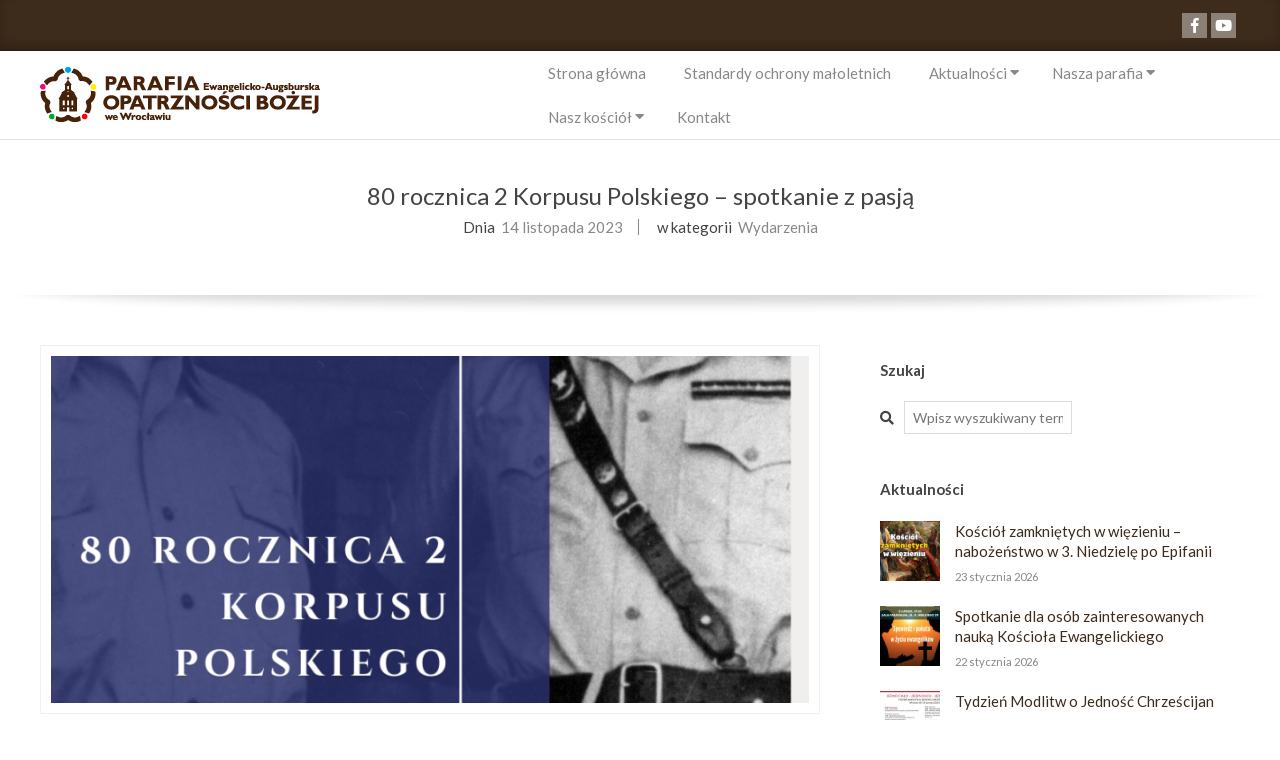

--- FILE ---
content_type: text/html; charset=UTF-8
request_url: https://www.naszaparafia.pl/blog/80-rocznica-2-korpusu-polskiego-spotkanie-z-pasja/
body_size: 12547
content:
<!DOCTYPE html>
<html lang="pl-PL" class="no-js">

<head>
<meta charset="UTF-8" />
<meta http-equiv="X-UA-Compatible" content="IE=edge,chrome=1"> <!-- Enable IE Highest available mode (compatibility mode); users with GCF will have page rendered using Google Chrome Frame -->
<title>80 rocznica 2 Korpusu Polskiego &#8211; spotkanie z pasją &#8211; Parafia Ewangelicko-Augsburska we Wrocławiu Opatrzności Bożej</title>
<meta name='robots' content='max-image-preview:large' />
<meta name="HandheldFriendly" content="True">
<meta name="MobileOptimized" content="767">
<meta name="viewport" content="width=device-width, initial-scale=1.0">
<meta name="template" content="Chromatic Premium 4.7.2" />
<meta name="generator" content="WordPress 6.9" />
<link rel='dns-prefetch' href='//fonts.googleapis.com' />
<link rel="alternate" type="application/rss+xml" title="Parafia Ewangelicko-Augsburska we Wrocławiu Opatrzności Bożej &raquo; Kanał z wpisami" href="https://www.naszaparafia.pl/feed/" />
<link rel="profile" href="http://gmpg.org/xfn/11" />
<link rel="alternate" title="oEmbed (JSON)" type="application/json+oembed" href="https://www.naszaparafia.pl/wp-json/oembed/1.0/embed?url=https%3A%2F%2Fwww.naszaparafia.pl%2Fblog%2F80-rocznica-2-korpusu-polskiego-spotkanie-z-pasja%2F" />
<link rel="alternate" title="oEmbed (XML)" type="text/xml+oembed" href="https://www.naszaparafia.pl/wp-json/oembed/1.0/embed?url=https%3A%2F%2Fwww.naszaparafia.pl%2Fblog%2F80-rocznica-2-korpusu-polskiego-spotkanie-z-pasja%2F&#038;format=xml" />
<style id='wp-img-auto-sizes-contain-inline-css' type='text/css'>
img:is([sizes=auto i],[sizes^="auto," i]){contain-intrinsic-size:3000px 1500px}
/*# sourceURL=wp-img-auto-sizes-contain-inline-css */
</style>
<style id='wp-emoji-styles-inline-css' type='text/css'>

	img.wp-smiley, img.emoji {
		display: inline !important;
		border: none !important;
		box-shadow: none !important;
		height: 1em !important;
		width: 1em !important;
		margin: 0 0.07em !important;
		vertical-align: -0.1em !important;
		background: none !important;
		padding: 0 !important;
	}
/*# sourceURL=wp-emoji-styles-inline-css */
</style>
<style id='wp-block-library-inline-css' type='text/css'>
:root{--wp-block-synced-color:#7a00df;--wp-block-synced-color--rgb:122,0,223;--wp-bound-block-color:var(--wp-block-synced-color);--wp-editor-canvas-background:#ddd;--wp-admin-theme-color:#007cba;--wp-admin-theme-color--rgb:0,124,186;--wp-admin-theme-color-darker-10:#006ba1;--wp-admin-theme-color-darker-10--rgb:0,107,160.5;--wp-admin-theme-color-darker-20:#005a87;--wp-admin-theme-color-darker-20--rgb:0,90,135;--wp-admin-border-width-focus:2px}@media (min-resolution:192dpi){:root{--wp-admin-border-width-focus:1.5px}}.wp-element-button{cursor:pointer}:root .has-very-light-gray-background-color{background-color:#eee}:root .has-very-dark-gray-background-color{background-color:#313131}:root .has-very-light-gray-color{color:#eee}:root .has-very-dark-gray-color{color:#313131}:root .has-vivid-green-cyan-to-vivid-cyan-blue-gradient-background{background:linear-gradient(135deg,#00d084,#0693e3)}:root .has-purple-crush-gradient-background{background:linear-gradient(135deg,#34e2e4,#4721fb 50%,#ab1dfe)}:root .has-hazy-dawn-gradient-background{background:linear-gradient(135deg,#faaca8,#dad0ec)}:root .has-subdued-olive-gradient-background{background:linear-gradient(135deg,#fafae1,#67a671)}:root .has-atomic-cream-gradient-background{background:linear-gradient(135deg,#fdd79a,#004a59)}:root .has-nightshade-gradient-background{background:linear-gradient(135deg,#330968,#31cdcf)}:root .has-midnight-gradient-background{background:linear-gradient(135deg,#020381,#2874fc)}:root{--wp--preset--font-size--normal:16px;--wp--preset--font-size--huge:42px}.has-regular-font-size{font-size:1em}.has-larger-font-size{font-size:2.625em}.has-normal-font-size{font-size:var(--wp--preset--font-size--normal)}.has-huge-font-size{font-size:var(--wp--preset--font-size--huge)}.has-text-align-center{text-align:center}.has-text-align-left{text-align:left}.has-text-align-right{text-align:right}.has-fit-text{white-space:nowrap!important}#end-resizable-editor-section{display:none}.aligncenter{clear:both}.items-justified-left{justify-content:flex-start}.items-justified-center{justify-content:center}.items-justified-right{justify-content:flex-end}.items-justified-space-between{justify-content:space-between}.screen-reader-text{border:0;clip-path:inset(50%);height:1px;margin:-1px;overflow:hidden;padding:0;position:absolute;width:1px;word-wrap:normal!important}.screen-reader-text:focus{background-color:#ddd;clip-path:none;color:#444;display:block;font-size:1em;height:auto;left:5px;line-height:normal;padding:15px 23px 14px;text-decoration:none;top:5px;width:auto;z-index:100000}html :where(.has-border-color){border-style:solid}html :where([style*=border-top-color]){border-top-style:solid}html :where([style*=border-right-color]){border-right-style:solid}html :where([style*=border-bottom-color]){border-bottom-style:solid}html :where([style*=border-left-color]){border-left-style:solid}html :where([style*=border-width]){border-style:solid}html :where([style*=border-top-width]){border-top-style:solid}html :where([style*=border-right-width]){border-right-style:solid}html :where([style*=border-bottom-width]){border-bottom-style:solid}html :where([style*=border-left-width]){border-left-style:solid}html :where(img[class*=wp-image-]){height:auto;max-width:100%}:where(figure){margin:0 0 1em}html :where(.is-position-sticky){--wp-admin--admin-bar--position-offset:var(--wp-admin--admin-bar--height,0px)}@media screen and (max-width:600px){html :where(.is-position-sticky){--wp-admin--admin-bar--position-offset:0px}}

/*# sourceURL=wp-block-library-inline-css */
</style><style id='wp-block-paragraph-inline-css' type='text/css'>
.is-small-text{font-size:.875em}.is-regular-text{font-size:1em}.is-large-text{font-size:2.25em}.is-larger-text{font-size:3em}.has-drop-cap:not(:focus):first-letter{float:left;font-size:8.4em;font-style:normal;font-weight:100;line-height:.68;margin:.05em .1em 0 0;text-transform:uppercase}body.rtl .has-drop-cap:not(:focus):first-letter{float:none;margin-left:.1em}p.has-drop-cap.has-background{overflow:hidden}:root :where(p.has-background){padding:1.25em 2.375em}:where(p.has-text-color:not(.has-link-color)) a{color:inherit}p.has-text-align-left[style*="writing-mode:vertical-lr"],p.has-text-align-right[style*="writing-mode:vertical-rl"]{rotate:180deg}
/*# sourceURL=https://www.naszaparafia.pl/wp-includes/blocks/paragraph/style.min.css */
</style>
<style id='global-styles-inline-css' type='text/css'>
:root{--wp--preset--aspect-ratio--square: 1;--wp--preset--aspect-ratio--4-3: 4/3;--wp--preset--aspect-ratio--3-4: 3/4;--wp--preset--aspect-ratio--3-2: 3/2;--wp--preset--aspect-ratio--2-3: 2/3;--wp--preset--aspect-ratio--16-9: 16/9;--wp--preset--aspect-ratio--9-16: 9/16;--wp--preset--color--black: #000000;--wp--preset--color--cyan-bluish-gray: #abb8c3;--wp--preset--color--white: #ffffff;--wp--preset--color--pale-pink: #f78da7;--wp--preset--color--vivid-red: #cf2e2e;--wp--preset--color--luminous-vivid-orange: #ff6900;--wp--preset--color--luminous-vivid-amber: #fcb900;--wp--preset--color--light-green-cyan: #7bdcb5;--wp--preset--color--vivid-green-cyan: #00d084;--wp--preset--color--pale-cyan-blue: #8ed1fc;--wp--preset--color--vivid-cyan-blue: #0693e3;--wp--preset--color--vivid-purple: #9b51e0;--wp--preset--gradient--vivid-cyan-blue-to-vivid-purple: linear-gradient(135deg,rgb(6,147,227) 0%,rgb(155,81,224) 100%);--wp--preset--gradient--light-green-cyan-to-vivid-green-cyan: linear-gradient(135deg,rgb(122,220,180) 0%,rgb(0,208,130) 100%);--wp--preset--gradient--luminous-vivid-amber-to-luminous-vivid-orange: linear-gradient(135deg,rgb(252,185,0) 0%,rgb(255,105,0) 100%);--wp--preset--gradient--luminous-vivid-orange-to-vivid-red: linear-gradient(135deg,rgb(255,105,0) 0%,rgb(207,46,46) 100%);--wp--preset--gradient--very-light-gray-to-cyan-bluish-gray: linear-gradient(135deg,rgb(238,238,238) 0%,rgb(169,184,195) 100%);--wp--preset--gradient--cool-to-warm-spectrum: linear-gradient(135deg,rgb(74,234,220) 0%,rgb(151,120,209) 20%,rgb(207,42,186) 40%,rgb(238,44,130) 60%,rgb(251,105,98) 80%,rgb(254,248,76) 100%);--wp--preset--gradient--blush-light-purple: linear-gradient(135deg,rgb(255,206,236) 0%,rgb(152,150,240) 100%);--wp--preset--gradient--blush-bordeaux: linear-gradient(135deg,rgb(254,205,165) 0%,rgb(254,45,45) 50%,rgb(107,0,62) 100%);--wp--preset--gradient--luminous-dusk: linear-gradient(135deg,rgb(255,203,112) 0%,rgb(199,81,192) 50%,rgb(65,88,208) 100%);--wp--preset--gradient--pale-ocean: linear-gradient(135deg,rgb(255,245,203) 0%,rgb(182,227,212) 50%,rgb(51,167,181) 100%);--wp--preset--gradient--electric-grass: linear-gradient(135deg,rgb(202,248,128) 0%,rgb(113,206,126) 100%);--wp--preset--gradient--midnight: linear-gradient(135deg,rgb(2,3,129) 0%,rgb(40,116,252) 100%);--wp--preset--font-size--small: 13px;--wp--preset--font-size--medium: 20px;--wp--preset--font-size--large: 36px;--wp--preset--font-size--x-large: 42px;--wp--preset--spacing--20: 0.44rem;--wp--preset--spacing--30: 0.67rem;--wp--preset--spacing--40: 1rem;--wp--preset--spacing--50: 1.5rem;--wp--preset--spacing--60: 2.25rem;--wp--preset--spacing--70: 3.38rem;--wp--preset--spacing--80: 5.06rem;--wp--preset--shadow--natural: 6px 6px 9px rgba(0, 0, 0, 0.2);--wp--preset--shadow--deep: 12px 12px 50px rgba(0, 0, 0, 0.4);--wp--preset--shadow--sharp: 6px 6px 0px rgba(0, 0, 0, 0.2);--wp--preset--shadow--outlined: 6px 6px 0px -3px rgb(255, 255, 255), 6px 6px rgb(0, 0, 0);--wp--preset--shadow--crisp: 6px 6px 0px rgb(0, 0, 0);}:where(.is-layout-flex){gap: 0.5em;}:where(.is-layout-grid){gap: 0.5em;}body .is-layout-flex{display: flex;}.is-layout-flex{flex-wrap: wrap;align-items: center;}.is-layout-flex > :is(*, div){margin: 0;}body .is-layout-grid{display: grid;}.is-layout-grid > :is(*, div){margin: 0;}:where(.wp-block-columns.is-layout-flex){gap: 2em;}:where(.wp-block-columns.is-layout-grid){gap: 2em;}:where(.wp-block-post-template.is-layout-flex){gap: 1.25em;}:where(.wp-block-post-template.is-layout-grid){gap: 1.25em;}.has-black-color{color: var(--wp--preset--color--black) !important;}.has-cyan-bluish-gray-color{color: var(--wp--preset--color--cyan-bluish-gray) !important;}.has-white-color{color: var(--wp--preset--color--white) !important;}.has-pale-pink-color{color: var(--wp--preset--color--pale-pink) !important;}.has-vivid-red-color{color: var(--wp--preset--color--vivid-red) !important;}.has-luminous-vivid-orange-color{color: var(--wp--preset--color--luminous-vivid-orange) !important;}.has-luminous-vivid-amber-color{color: var(--wp--preset--color--luminous-vivid-amber) !important;}.has-light-green-cyan-color{color: var(--wp--preset--color--light-green-cyan) !important;}.has-vivid-green-cyan-color{color: var(--wp--preset--color--vivid-green-cyan) !important;}.has-pale-cyan-blue-color{color: var(--wp--preset--color--pale-cyan-blue) !important;}.has-vivid-cyan-blue-color{color: var(--wp--preset--color--vivid-cyan-blue) !important;}.has-vivid-purple-color{color: var(--wp--preset--color--vivid-purple) !important;}.has-black-background-color{background-color: var(--wp--preset--color--black) !important;}.has-cyan-bluish-gray-background-color{background-color: var(--wp--preset--color--cyan-bluish-gray) !important;}.has-white-background-color{background-color: var(--wp--preset--color--white) !important;}.has-pale-pink-background-color{background-color: var(--wp--preset--color--pale-pink) !important;}.has-vivid-red-background-color{background-color: var(--wp--preset--color--vivid-red) !important;}.has-luminous-vivid-orange-background-color{background-color: var(--wp--preset--color--luminous-vivid-orange) !important;}.has-luminous-vivid-amber-background-color{background-color: var(--wp--preset--color--luminous-vivid-amber) !important;}.has-light-green-cyan-background-color{background-color: var(--wp--preset--color--light-green-cyan) !important;}.has-vivid-green-cyan-background-color{background-color: var(--wp--preset--color--vivid-green-cyan) !important;}.has-pale-cyan-blue-background-color{background-color: var(--wp--preset--color--pale-cyan-blue) !important;}.has-vivid-cyan-blue-background-color{background-color: var(--wp--preset--color--vivid-cyan-blue) !important;}.has-vivid-purple-background-color{background-color: var(--wp--preset--color--vivid-purple) !important;}.has-black-border-color{border-color: var(--wp--preset--color--black) !important;}.has-cyan-bluish-gray-border-color{border-color: var(--wp--preset--color--cyan-bluish-gray) !important;}.has-white-border-color{border-color: var(--wp--preset--color--white) !important;}.has-pale-pink-border-color{border-color: var(--wp--preset--color--pale-pink) !important;}.has-vivid-red-border-color{border-color: var(--wp--preset--color--vivid-red) !important;}.has-luminous-vivid-orange-border-color{border-color: var(--wp--preset--color--luminous-vivid-orange) !important;}.has-luminous-vivid-amber-border-color{border-color: var(--wp--preset--color--luminous-vivid-amber) !important;}.has-light-green-cyan-border-color{border-color: var(--wp--preset--color--light-green-cyan) !important;}.has-vivid-green-cyan-border-color{border-color: var(--wp--preset--color--vivid-green-cyan) !important;}.has-pale-cyan-blue-border-color{border-color: var(--wp--preset--color--pale-cyan-blue) !important;}.has-vivid-cyan-blue-border-color{border-color: var(--wp--preset--color--vivid-cyan-blue) !important;}.has-vivid-purple-border-color{border-color: var(--wp--preset--color--vivid-purple) !important;}.has-vivid-cyan-blue-to-vivid-purple-gradient-background{background: var(--wp--preset--gradient--vivid-cyan-blue-to-vivid-purple) !important;}.has-light-green-cyan-to-vivid-green-cyan-gradient-background{background: var(--wp--preset--gradient--light-green-cyan-to-vivid-green-cyan) !important;}.has-luminous-vivid-amber-to-luminous-vivid-orange-gradient-background{background: var(--wp--preset--gradient--luminous-vivid-amber-to-luminous-vivid-orange) !important;}.has-luminous-vivid-orange-to-vivid-red-gradient-background{background: var(--wp--preset--gradient--luminous-vivid-orange-to-vivid-red) !important;}.has-very-light-gray-to-cyan-bluish-gray-gradient-background{background: var(--wp--preset--gradient--very-light-gray-to-cyan-bluish-gray) !important;}.has-cool-to-warm-spectrum-gradient-background{background: var(--wp--preset--gradient--cool-to-warm-spectrum) !important;}.has-blush-light-purple-gradient-background{background: var(--wp--preset--gradient--blush-light-purple) !important;}.has-blush-bordeaux-gradient-background{background: var(--wp--preset--gradient--blush-bordeaux) !important;}.has-luminous-dusk-gradient-background{background: var(--wp--preset--gradient--luminous-dusk) !important;}.has-pale-ocean-gradient-background{background: var(--wp--preset--gradient--pale-ocean) !important;}.has-electric-grass-gradient-background{background: var(--wp--preset--gradient--electric-grass) !important;}.has-midnight-gradient-background{background: var(--wp--preset--gradient--midnight) !important;}.has-small-font-size{font-size: var(--wp--preset--font-size--small) !important;}.has-medium-font-size{font-size: var(--wp--preset--font-size--medium) !important;}.has-large-font-size{font-size: var(--wp--preset--font-size--large) !important;}.has-x-large-font-size{font-size: var(--wp--preset--font-size--x-large) !important;}
/*# sourceURL=global-styles-inline-css */
</style>

<style id='classic-theme-styles-inline-css' type='text/css'>
/*! This file is auto-generated */
.wp-block-button__link{color:#fff;background-color:#32373c;border-radius:9999px;box-shadow:none;text-decoration:none;padding:calc(.667em + 2px) calc(1.333em + 2px);font-size:1.125em}.wp-block-file__button{background:#32373c;color:#fff;text-decoration:none}
/*# sourceURL=/wp-includes/css/classic-themes.min.css */
</style>
<link rel='stylesheet' id='hoot-google-fonts-css' href='//fonts.googleapis.com/css?family=Lato%3A300%2C400%2C400i%2C500%2C600%2C700%2C700i%2C800&#038;subset=latin' type='text/css' media='all' />
<link rel='stylesheet' id='lightSlider-css' href='https://www.naszaparafia.pl/wp-content/themes/chromatic-premium/css/lightSlider.min.css?ver=1.1.0' type='text/css' media='all' />
<link rel='stylesheet' id='gallery-css' href='https://www.naszaparafia.pl/wp-content/themes/chromatic-premium/hoot/css/gallery.min.css?ver=6.9' type='text/css' media='all' />
<link rel='stylesheet' id='font-awesome-css' href='https://www.naszaparafia.pl/wp-content/themes/chromatic-premium/hoot/css/font-awesome.min.css?ver=5.0.10' type='text/css' media='all' />
<link rel='stylesheet' id='lightGallery-css' href='https://www.naszaparafia.pl/wp-content/themes/chromatic-premium/premium/css/lightGallery.min.css?ver=1.1.4' type='text/css' media='all' />
<link rel='stylesheet' id='fancybox-css' href='https://www.naszaparafia.pl/wp-content/plugins/easy-fancybox/fancybox/1.5.4/jquery.fancybox.min.css?ver=6.9' type='text/css' media='screen' />
<style id='fancybox-inline-css' type='text/css'>
#fancybox-content{border-color:#ffffff;}#fancybox-title,#fancybox-title-float-main{color:#fff}
/*# sourceURL=fancybox-inline-css */
</style>
<link rel='stylesheet' id='parent-css' href='https://www.naszaparafia.pl/wp-content/themes/chromatic-premium/style.min.css?ver=4.7.2' type='text/css' media='all' />
<style id='parent-inline-css' type='text/css'>
.hgrid {max-width: 1260px;} a {color: #3d2b1b;} .invert-typo, .accent-typo {background: #3d2b1b;color: #ffffff;} .invert-typo a, .invert-typo a:hover, .invert-typo h1, .invert-typo h2, .invert-typo h3, .invert-typo h4, .invert-typo h5, .invert-typo h6, .invert-typo .title, .accent-typo a, .accent-typo a:hover, .accent-typo h1, .accent-typo h2, .accent-typo h3, .accent-typo h4, .accent-typo h5, .accent-typo h6, .accent-typo .title {color: #ffffff;} input[type="submit"], #submit, .button {background: #3d2b1b;color: #ffffff;} input[type="submit"]:hover, #submit:hover, .button:hover {background: #645549;color: #ffffff;} body {background-color: #ffffff;color: #444444;font-size: 14px;font-family: "Lato", sans-serif;} .site-logo-with-icon #site-title i {font-size: 45px;} .site-logo-mixed-image, .site-logo-mixed-image img {max-width: 200px;} .content-block-icon {color: #3d2b1b;background: #ffffff;border-color: #3d2b1b;} .content-block-icon.icon-style-square {color: #ffffff;background: #3d2b1b;} .content-blocks-widget .content-block:hover .content-block-icon.icon-style-circle {color: #ffffff;background: #3d2b1b;} .content-blocks-widget .content-block:hover .content-block-icon.icon-style-square {color: #3d2b1b;background: #ffffff;} .lSSlideOuter .lSPager.lSpg > li:hover a, .lSSlideOuter .lSPager.lSpg > li.active a {background-color: #3d2b1b;} #infinite-handle span {background: #3d2b1b;color: #ffffff;} h1, h2, h3, h4, h5, h6, .title {color: #444444;font-size: 24px;font-family: "Lato", sans-serif;font-style: normal;text-transform: none;font-weight: normal;} h1 {color: #444444;font-size: 30px;font-style: normal;text-transform: none;font-weight: normal;} h2 {color: #444444;font-size: 26px;font-style: normal;text-transform: none;font-weight: normal;} h4 {color: #444444;font-size: 22px;font-style: normal;text-transform: none;font-weight: normal;} h5 {color: #444444;font-size: 20px;font-style: normal;text-transform: none;font-weight: normal;} h6 {color: #444444;font-size: 18px;font-style: normal;text-transform: none;font-weight: normal;} .titlefont {font-family: "Lato", sans-serif;} blockquote {border-color: #dddddd;color: #888888;font-size: 18px;} a:hover {color: #3d2b1b;} .enforce-typo {background: #ffffff;color: #444444;} .enforce-typo a, .enforce-typo a:hover, .enforce-typo h1, .enforce-typo h2, .enforce-typo h3, .enforce-typo h4, .enforce-typo h5, .enforce-typo h6, .enforce-typo .title {color: #444444;} .enforce-body-font {font-family: "Lato", sans-serif;} .table-striped tbody tr:nth-child(odd) td, .table-striped tbody tr:nth-child(odd) th {background: #f5f5f5;} .gallery, ul.wp-block-gallery {border-color: #dddddd;background: #f5f5f5;} .gallery .gallery-caption {color: #444444;} .wp-caption {background: #f5f5f5;} .wp-caption-text {border-color: #dddddd;color: #444444;} #topbar .widget-title {font-size: 14px;} #header {border-color: #dddddd;} #header, .sticky-wrapper #header.stuck {background: #ffffff;} #site-title, #site-title a {color: #3d2b1b;font-size: 48px;font-family: "Lato", sans-serif;text-transform: uppercase;font-weight: lighter;font-style: normal;} #site-description {opacity: 1;color: #444444;font-size: 14px;font-family: "Lato", sans-serif;text-transform: uppercase;font-style: normal;font-weight: normal;} #menu-primary-items > li a {color: #888888;font-size: 15px;font-family: "Lato", sans-serif;font-style: normal;text-transform: none;font-weight: normal;} .site-header .hoot-megamenu-icon {color: #888888;} #menu-primary-items li.current-menu-item > a, #menu-primary-items li:hover > a {color: #666666;} #menu-primary-items > li ul a, #menu-primary-items ul li:hover > a,.mobilemenu-fixed .menu-toggle {color: #888888;font-size: 14px;font-style: normal;text-transform: none;font-weight: normal;} .sf-menu ul,.mobilemenu-fixed .menu-toggle {background: #f5f5f5;border-color: #dddddd;} .sf-menu ul li:hover {background: #e6e6e6;} .sf-menu ul li a {border-color: #dddddd;} .menu-toggle {background: #f5f5f5;border-color: #dddddd;color: #888888;font-size: 15px;font-family: "Lato", sans-serif;font-style: normal;text-transform: none;font-weight: normal;} .loop-title {color: #444444;font-size: 24px;font-family: "Lato", sans-serif;font-style: normal;text-transform: none;font-weight: normal;} .entry-header .entry-byline-block {color: #888888;border-color: #888888;} .entry-header .entry-byline a {color: #888888;} .entry-header .entry-byline a:hover {color: #444444;} .entry-header .entry-byline-label {color: #444444;} #comments-template {border-color: #dddddd;} .comment li.comment {border-color: #dddddd;} .comment-by-author {color: #888888;} .comment-meta-block, .comment-edit-link {color: #888888;border-color: #888888;} .comment.bypostauthor > article {background: #f5f5f5;} .comment.bypostauthor + #respond {background: #f5f5f5;} .comment-ping {border-color: #dddddd;} #respond label {color: #888888;} .sticky .entry-sticky-tag {background: #f8f8f8;color: #888888;border-color: #dddddd;} .entry-grid {border-color: #dddddd;} .entry-grid-content .entry-title {font-size: 24px;} .entry-grid-content .entry-title a {color: #444444;} .entry-grid .entry-byline {color: #888888;} .entry-grid .entry-byline-block a:hover {color: #444444;} .entry-grid .entry-byline-label {color: #444444;} .archive-big .entry-byline {background: #f8f8f8;border-color: #dddddd;} .archive-big .entry-byline-intro {border-color: #dddddd;} .archive-big .entry-byline-intro span {font-size: 18px;} .archive-mosaic .entry-grid {background: #f8f8f8;border-color: #dddddd;} .archive-mosaic .entry-title {font-size: 18px;} .archive-mosaic .mosaic-sub {background: #dddddd;border-color: #dddddd;} .style-accent, .shortcode-button.style-accent, .style-accentlight {background: #3d2b1b;color: #ffffff;} .shortcode-button.style-accent:hover {background: #504032;color: #ffffff;} .style-highlight, .style-highlightlight {background: #f5f5f5;} .shortcode-toggle-head {background: #f8f8f8;border-color: #dddddd;} .shortcode-toggle-head:hover, .shortcode-toggle-active {background: #dddddd;} .shortcode-toggle-box {border-color: #dddddd;} #page-wrapper ul.shortcode-tabset-nav li {background: #f5f5f5;border-color: #dddddd;} #page-wrapper ul.shortcode-tabset-nav li.current {border-bottom-color: #ffffff;} .shortcode-tabset-box {border-color: #dddddd;} .hootslider-html-slide h1, .hootslider-html-slide h2, .hootslider-html-slide h3, .hootslider-html-slide h4, .hootslider-html-slide h5, .hootslider-html-slide h6, .hootslider-html-slide .title {font-size: 26px;} #sidebar-primary {color: #444444;font-size: 14px;font-style: normal;text-transform: none;font-weight: normal;} #sidebar-primary .widget-title {color: #444444;font-size: 15px;font-family: "Lato", sans-serif;font-weight: bold;font-style: normal;text-transform: none;} .topborder-line {border-color: #dddddd;} .bottomborder-line {border-color: #dddddd;} .content-blocks-style2 .content-block {background: #f8f8f8;border-color: #dddddd;} .content-blocks-style2 .content-block-text {color: #888888;} .content-blocks-style3 .content-block {background: #f8f8f8;border-color: #dddddd;} .hoot-blogposts .hoot-blogposts-title {border-color: #dddddd;} #sub-footer {background-color: #f5f5f5;border-color: #dddddd;} .footer {background-color: #eaeaea;border-color: #dddddd;color: #444444;font-size: 14px;font-style: normal;text-transform: none;font-weight: normal;} .footer h1, .footer h2, .footer h3, .footer h4, .footer h5, .footer h6, .footer .title {color: #444444;} .footer a:not(input):not(.button), .footer a:hover:not(input):not(.button) {color: #111111;} .footer .widget-title {color: #444444;font-size: 15px;font-family: "Lato", sans-serif;font-weight: bold;font-style: normal;text-transform: none;} #post-footer {background-color: #eaeaea;border-color: #f5f5f5;color: #777777;} #post-footer a {color: #111111;} @media only screen and (max-width: 799px){#menu-primary-items {background: #f5f5f5;border-color: #dddddd;} #menu-primary-items a {border-color: #dddddd;} #menu-primary-items > li a {color: #888888;font-size: 14px;} #menu-primary-items li.current-menu-item > a, #menu-primary-items li:hover > a {color: #888888;font-size: 14px;} .sf-menu a:hover {background: #e6e6e6;} }
/*# sourceURL=parent-inline-css */
</style>
<link rel='stylesheet' id='style-css' href='https://www.naszaparafia.pl/wp-content/themes/wroclaw.luteranie.pl/style.css?ver=1.0' type='text/css' media='all' />
<script type="text/javascript" src="https://www.naszaparafia.pl/wp-includes/js/jquery/jquery.min.js?ver=3.7.1" id="jquery-core-js"></script>
<script type="text/javascript" src="https://www.naszaparafia.pl/wp-includes/js/jquery/jquery-migrate.min.js?ver=3.4.1" id="jquery-migrate-js"></script>
<script type="text/javascript" src="https://www.naszaparafia.pl/wp-content/themes/chromatic-premium/js/modernizr.custom.min.js?ver=2.8.3" id="modernizr-js"></script>
<link rel="https://api.w.org/" href="https://www.naszaparafia.pl/wp-json/" /><link rel="alternate" title="JSON" type="application/json" href="https://www.naszaparafia.pl/wp-json/wp/v2/posts/4910" /><link rel="EditURI" type="application/rsd+xml" title="RSD" href="https://www.naszaparafia.pl/xmlrpc.php?rsd" />
<link rel="canonical" href="https://www.naszaparafia.pl/blog/80-rocznica-2-korpusu-polskiego-spotkanie-z-pasja/" />
<link rel='shortlink' href='https://www.naszaparafia.pl/?p=4910' />
<link rel="icon" href="https://www.naszaparafia.pl/wp-content/uploads/2017/11/cropped-ikona-32x32.png" sizes="32x32" />
<link rel="icon" href="https://www.naszaparafia.pl/wp-content/uploads/2017/11/cropped-ikona-192x192.png" sizes="192x192" />
<link rel="apple-touch-icon" href="https://www.naszaparafia.pl/wp-content/uploads/2017/11/cropped-ikona-180x180.png" />
<meta name="msapplication-TileImage" content="https://www.naszaparafia.pl/wp-content/uploads/2017/11/cropped-ikona-270x270.png" />
</head>

<body class="wordpress ltr pl pl-pl child-theme y2026 m01 d25 h14 sunday logged-out singular singular-post singular-post-4910" dir="ltr">

	<div id="page-wrapper" class=" site-stretch page-wrapper sitewrap-wide-right sidebarsN sidebars1 hoot-cf7-style hoot-mapp-style hoot-jetpack-style">

		<div class="skip-link">
			<a href="#content" class="screen-reader-text">Przejdź do zawartości</a>
		</div><!-- .skip-link -->

			<div id="topbar" class=" topbar  inline-nav hgrid-stretch accent-typo">
		<div class="hgrid">
			<div class="hgrid-span-12">

				<div class="table">
					
											<div id="topbar-right" class="table-cell-mid">
							<div class="topbar-right-inner">
								<section id="hoot-social-icons-widget-2" class="widget widget_hoot-social-icons-widget">
<div class="social-icons-widget social-icons-small"><a href="https://www.facebook.com/luteraniewroclaw/" class=" social-icons-icon  fa-facebook-block" target="_blank">
					<i class="fa-facebook-f fab"></i>
				</a><a href="https://www.youtube.com/channel/UCrIGAANmhycqv8UFDr-4zGA" class=" social-icons-icon  fa-youtube-block" target="_blank">
					<i class="fa-youtube fab"></i>
				</a></div></section>							</div>
						</div>
									</div>

			</div>
		</div>
	</div>
	
		<header id="header" class="site-header hoot-sticky-header" role="banner" itemscope="itemscope" itemtype="https://schema.org/WPHeader">
			<div class="hgrid">
				<div class="table hgrid-span-12">
						<div id="branding" class="branding table-cell-mid">
		<div id="site-logo" class="site-logo-image">
			<div id="site-logo-image"><div id="site-title" class="site-title title" itemprop="headline"><a href="https://www.naszaparafia.pl/" class="custom-logo-link" rel="home"><img width="280" height="65" src="https://www.naszaparafia.pl/wp-content/uploads/2017/11/logo-parafii.png" class="custom-logo" alt="Parafia Ewangelicko-Augsburska we Wrocławiu Opatrzności Bożej" decoding="async" /></a></div></div>		</div>
	</div><!-- #branding -->
		<div id="header-aside" class=" header-aside table-cell-mid">
			<div class="screen-reader-text">Primary Navigation Menu</div>
	<nav id="menu-primary" class="menu nav-menu menu-primary mobilemenu-fixed mobilesubmenu-click scrollpointscontainer" role="navigation" aria-label="Primary Navigation Menu" itemscope="itemscope" itemtype="https://schema.org/SiteNavigationElement">
		<div class="menu-toggle"><span class="menu-toggle-text">Menu</span><i class="fas fa-bars"></i></div>

		<ul id="menu-primary-items" class="menu-items sf-menu menu"><li id="menu-item-12" class="menu-item menu-item-type-post_type menu-item-object-page menu-item-home menu-item-12"><a href="https://www.naszaparafia.pl/">Strona główna</a></li>
<li id="menu-item-5676" class="menu-item menu-item-type-post_type menu-item-object-page menu-item-5676"><a href="https://www.naszaparafia.pl/ochrona-maloletnich-2/">Standardy ochrony małoletnich</a></li>
<li id="menu-item-174" class="menu-item menu-item-type-taxonomy menu-item-object-category current-post-ancestor current-menu-parent current-post-parent menu-item-has-children menu-item-174"><a href="https://www.naszaparafia.pl/blog/category/wydarzenia/">Aktualności</a>
<ul class="sub-menu">
	<li id="menu-item-1289" class="menu-item menu-item-type-post_type menu-item-object-page menu-item-1289"><a href="https://www.naszaparafia.pl/nasz-kalendarz-wydarzen/">Kalendarz wydarzeń</a></li>
	<li id="menu-item-17" class="menu-item menu-item-type-taxonomy menu-item-object-category menu-item-17"><a href="https://www.naszaparafia.pl/blog/category/ogloszenia/">Ogłoszenia</a></li>
</ul>
</li>
<li id="menu-item-19" class="menu-item menu-item-type-custom menu-item-object-custom menu-item-has-children menu-item-19"><a>Nasza parafia</a>
<ul class="sub-menu">
	<li id="menu-item-16" class="menu-item menu-item-type-taxonomy menu-item-object-category menu-item-16"><a href="https://www.naszaparafia.pl/blog/category/kazania/">Kazania</a></li>
	<li id="menu-item-18" class="menu-item menu-item-type-taxonomy menu-item-object-category menu-item-18"><a href="https://www.naszaparafia.pl/blog/category/slowo/">Słowo Parafialne</a></li>
	<li id="menu-item-1311" class="menu-item menu-item-type-post_type menu-item-object-page menu-item-1311"><a href="https://www.naszaparafia.pl/zajecia-tygodniowe/">Zajęcia tygodniowe</a></li>
	<li id="menu-item-2294" class="menu-item menu-item-type-taxonomy menu-item-object-category menu-item-2294"><a href="https://www.naszaparafia.pl/blog/category/dzieci/">Dla dzieci i młodzieży</a></li>
	<li id="menu-item-172" class="menu-item menu-item-type-taxonomy menu-item-object-category menu-item-172"><a href="https://www.naszaparafia.pl/blog/category/wolontariat/">Wolontariat</a></li>
	<li id="menu-item-173" class="menu-item menu-item-type-taxonomy menu-item-object-category menu-item-173"><a href="https://www.naszaparafia.pl/blog/category/projekty-ue/">Projekty UE</a></li>
	<li id="menu-item-2354" class="menu-item menu-item-type-custom menu-item-object-custom menu-item-2354"><a href="http://wieczoryorganowe.pl/">Wieczory Organowe u Bożej Opatrzności</a></li>
</ul>
</li>
<li id="menu-item-20" class="menu-item menu-item-type-custom menu-item-object-custom menu-item-has-children menu-item-20"><a>Nasz kościół</a>
<ul class="sub-menu">
	<li id="menu-item-722" class="menu-item menu-item-type-post_type menu-item-object-page menu-item-722"><a href="https://www.naszaparafia.pl/reformacja-we-wroclawiu/">Reformacja we Wrocławiu</a></li>
	<li id="menu-item-731" class="menu-item menu-item-type-post_type menu-item-object-page menu-item-731"><a href="https://www.naszaparafia.pl/kosciol-opatrznosci-bozej/">Kościół Opatrzności Bożej</a></li>
	<li id="menu-item-735" class="menu-item menu-item-type-post_type menu-item-object-page menu-item-735"><a href="https://www.naszaparafia.pl/zwiedzanie/">Zwiedzanie</a></li>
	<li id="menu-item-750" class="menu-item menu-item-type-post_type menu-item-object-page menu-item-750"><a href="https://www.naszaparafia.pl/czesto-zadawane-pytania/">Często zadawane pytania</a></li>
</ul>
</li>
<li id="menu-item-71" class="menu-item menu-item-type-post_type menu-item-object-page menu-item-71"><a href="https://www.naszaparafia.pl/kontakt/">Kontakt</a></li>
</ul>
	</nav><!-- #menu-primary -->
		</div>
					</div>
			</div>
		</header><!-- #header -->

		<div id="main" class=" main">
			

				<div id="loop-meta" class="loop-meta-wrap pageheader-bg-default">
					<div class="hgrid">

						<div class="loop-meta  hgrid-span-12" itemscope="itemscope" itemtype="https://schema.org/WebPageElement">
							<div class="entry-header">

																<h1 class="loop-title" itemprop="headline">80 rocznica 2 Korpusu Polskiego &#8211; spotkanie z pasją</h1>

								<div class="loop-description" itemprop="text"><div class="entry-byline"> <div class="entry-byline-block entry-byline-date"> <span class="entry-byline-label">Dnia</span> <time class="entry-published updated" datetime="2023-11-14T17:00:37+01:00" title="wtorek, 14 listopada, 2023, 5:00 pm">14 listopada 2023</time> </div> <div class="entry-byline-block entry-byline-cats"> <span class="entry-byline-label">w kategorii</span> <a href="https://www.naszaparafia.pl/blog/category/wydarzenia/" rel="category tag">Wydarzenia</a> </div></div><!-- .entry-byline --></div><!-- .loop-description -->
							</div><!-- .entry-header -->
						</div><!-- .loop-meta -->

					</div>
				</div>

			
<div class="hgrid main-content-grid">

	
	<main id="content" class="content  hgrid-span-8 has-sidebar layout-wide-right " role="main">

		
			<div id="content-wrap">

				
	<article id="post-4910" class="entry post publish author-marcin-orawski post-4910 format-standard has-post-thumbnail category-wydarzenia" itemscope="itemscope" itemtype="https://schema.org/BlogPosting" itemprop="blogPost">

		<div class="entry-content" itemprop="articleBody">

			<div itemprop="image" itemscope itemtype="https://schema.org/ImageObject" class="entry-featured-img-wrap"><meta itemprop="url" content="https://www.naszaparafia.pl/wp-content/uploads/2023/11/Spotkania-z-pasja-listopad-23-www-1-840x385.png"><meta itemprop="width" content="840"><meta itemprop="height" content="385"><img width="840" height="385" src="https://www.naszaparafia.pl/wp-content/uploads/2023/11/Spotkania-z-pasja-listopad-23-www-1-840x385.png" class="attachment-hoot-wide  entry-content-featured-img wp-post-image" alt="" itemscope="" decoding="async" fetchpriority="high" itemprop="image" /></div>			<div class="entry-the-content">
				
<p>W tym roku minęło 80 lat od utworzenia 2 Korpusu Polskiego Polskiej Armii na Wschodzie. O tym wydarzeniu i Armii Andersa opowie Andrzej Korus, wieloletni kierownik Zespołu Edukacji i Tradycji Centrum Weterana Działań Poza Granicami Państwa. Spotkanie odbędzie się w naszej sali przy ulicy Kazimierza Wielkiego 29 (wejście za kościołem) w poniedziałek 20 listopada o 18.00. Serdecznie zapraszamy!</p>
			</div>
					</div><!-- .entry-content -->

		<div class="screen-reader-text" itemprop="datePublished" itemtype="https://schema.org/Date">2023-11-14</div>

		
	</article><!-- .entry -->


			</div><!-- #content-wrap -->

			
	</main><!-- #content -->

	
	
	<aside id="sidebar-primary" class="sidebar  hgrid-span-4 layout-wide-right " role="complementary" aria-label=" Sidebar" itemscope="itemscope" itemtype="https://schema.org/WPSideBar">

		<section id="search-2" class="widget widget_search"><h3 class="widget-title">Szukaj</h3><div class="searchbody"><form method="get" class="searchform" action="https://www.naszaparafia.pl/" ><label for="s" class="screen-reader-text">Szukaj</label><i class="fas fa-search"></i><input type="text" class="searchtext" name="s" placeholder="Wpisz wyszukiwany termin @hellip;" value="" /><input type="submit" class="submit forcehide" name="submit" value="Szukaj" /></form></div><!-- /searchbody --></section><section id="hoot-post-list-widget-2" class="widget widget_hoot-post-list-widget">
	<div class="post-list-widget">

		<h3 class="widget-title">Aktualności</h3>
		
						<div class="post-list-post">

									<div class="post-list-thumb">
						<a href="https://www.naszaparafia.pl/blog/kosciol-zamknietych-w-wiezieniu-nabozenstwo-w-3-niedziele-po-epifanii/"><img width="150" height="150" src="https://www.naszaparafia.pl/wp-content/uploads/2026/01/3.-Niedziela-po-Epifanii_2026_NP-940x1600-1-150x150.jpg" class="attachment-thumbnail size-thumbnail wp-post-image" alt="" decoding="async" loading="lazy" itemprop="image" /></a>
					</div>
				
				<div class="post-list-content">
					<h4><a href="https://www.naszaparafia.pl/blog/kosciol-zamknietych-w-wiezieniu-nabozenstwo-w-3-niedziele-po-epifanii/">Kościół zamkniętych w więzieniu &#8211; nabożeństwo w 3. Niedzielę po Epifanii</a></h4>
											<div class="post-list-meta">
							23 stycznia 2026						</div>
									</div>

				<div class="clearfix"></div>
			</div><!-- .post-list-post -->

		
						<div class="post-list-post">

									<div class="post-list-thumb">
						<a href="https://www.naszaparafia.pl/blog/spotkanie-dla-osob-zainteresowanych-nauka-kosciola-ewangelickiego-2/"><img width="150" height="150" src="https://www.naszaparafia.pl/wp-content/uploads/2026/01/13.10.2025-godz.-1730-Sala-parafialna-ul.-K.-Wielkiego-29-2-150x150.jpg" class="attachment-thumbnail size-thumbnail wp-post-image" alt="" decoding="async" loading="lazy" itemprop="image" /></a>
					</div>
				
				<div class="post-list-content">
					<h4><a href="https://www.naszaparafia.pl/blog/spotkanie-dla-osob-zainteresowanych-nauka-kosciola-ewangelickiego-2/">Spotkanie dla osób zainteresowanych nauką Kościoła Ewangelickiego</a></h4>
											<div class="post-list-meta">
							22 stycznia 2026						</div>
									</div>

				<div class="clearfix"></div>
			</div><!-- .post-list-post -->

		
						<div class="post-list-post">

									<div class="post-list-thumb">
						<a href="https://www.naszaparafia.pl/blog/tydzien-modlitw-o-jednosc-chrzescijan-3/"><img width="150" height="150" src="https://www.naszaparafia.pl/wp-content/uploads/2026/01/WhatsApp-Image-2026-01-16-at-14.06.57-150x150.jpeg" class="attachment-thumbnail size-thumbnail wp-post-image" alt="" decoding="async" loading="lazy" itemprop="image" /></a>
					</div>
				
				<div class="post-list-content">
					<h4><a href="https://www.naszaparafia.pl/blog/tydzien-modlitw-o-jednosc-chrzescijan-3/">Tydzień Modlitw o Jedność Chrześcijan</a></h4>
											<div class="post-list-meta">
							19 stycznia 2026						</div>
									</div>

				<div class="clearfix"></div>
			</div><!-- .post-list-post -->

		
						<div class="post-list-post">

									<div class="post-list-thumb">
						<a href="https://www.naszaparafia.pl/blog/kazanie-na-jedno-klikniecie-bog-z-syndromem-turysty/"><img width="150" height="150" src="https://www.naszaparafia.pl/wp-content/uploads/2026/01/Marcin-Orawski-_2.-N.-po-Epifanii-150x150.jpg" class="attachment-thumbnail size-thumbnail wp-post-image" alt="" decoding="async" loading="lazy" itemprop="image" /></a>
					</div>
				
				<div class="post-list-content">
					<h4><a href="https://www.naszaparafia.pl/blog/kazanie-na-jedno-klikniecie-bog-z-syndromem-turysty/">Kazanie na jedno kliknięcie | Bóg z syndromem turysty</a></h4>
											<div class="post-list-meta">
							19 stycznia 2026						</div>
									</div>

				<div class="clearfix"></div>
			</div><!-- .post-list-post -->

		
						<div class="post-list-post">

									<div class="post-list-thumb">
						<a href="https://www.naszaparafia.pl/blog/no-i-co-z-tego-ze-ochrzczony-kazanie-na-jedno-klikniecie-ks-piotr-ucinski/"><img width="150" height="150" src="https://www.naszaparafia.pl/wp-content/uploads/2026/01/Piotr-Ucinski-1.-Niedziela-po-Epifanii-150x150.jpg" class="attachment-thumbnail size-thumbnail wp-post-image" alt="" decoding="async" loading="lazy" srcset="https://www.naszaparafia.pl/wp-content/uploads/2026/01/Piotr-Ucinski-1.-Niedziela-po-Epifanii-150x150.jpg 150w, https://www.naszaparafia.pl/wp-content/uploads/2026/01/Piotr-Ucinski-1.-Niedziela-po-Epifanii-300x300.jpg 300w, https://www.naszaparafia.pl/wp-content/uploads/2026/01/Piotr-Ucinski-1.-Niedziela-po-Epifanii-768x768.jpg 768w, https://www.naszaparafia.pl/wp-content/uploads/2026/01/Piotr-Ucinski-1.-Niedziela-po-Epifanii-425x425.jpg 425w, https://www.naszaparafia.pl/wp-content/uploads/2026/01/Piotr-Ucinski-1.-Niedziela-po-Epifanii.jpg 1080w" sizes="auto, (max-width: 150px) 100vw, 150px" itemprop="image" /></a>
					</div>
				
				<div class="post-list-content">
					<h4><a href="https://www.naszaparafia.pl/blog/no-i-co-z-tego-ze-ochrzczony-kazanie-na-jedno-klikniecie-ks-piotr-ucinski/">No i co z tego, że ochrzczony? | Kazanie na jedno kliknięcie | ks. Piotr Uciński</a></h4>
											<div class="post-list-meta">
							15 stycznia 2026						</div>
									</div>

				<div class="clearfix"></div>
			</div><!-- .post-list-post -->

				
	</div>

</section><section id="categories-2" class="widget widget_categories"><h3 class="widget-title">Kategorie</h3>
			<ul>
					<li class="cat-item cat-item-1"><a href="https://www.naszaparafia.pl/blog/category/bez-kategorii/">Bez kategorii</a>
</li>
	<li class="cat-item cat-item-28"><a href="https://www.naszaparafia.pl/blog/category/dzieci/">Dla dzieci i młodzieży</a>
</li>
	<li class="cat-item cat-item-2"><a href="https://www.naszaparafia.pl/blog/category/kazania/">Kazania</a>
</li>
	<li class="cat-item cat-item-3"><a href="https://www.naszaparafia.pl/blog/category/ogloszenia/">Ogłoszenia</a>
</li>
	<li class="cat-item cat-item-26"><a href="https://www.naszaparafia.pl/blog/category/projekty-ue/">Projekty UE</a>
</li>
	<li class="cat-item cat-item-4"><a href="https://www.naszaparafia.pl/blog/category/slowo/">Słowo Parafialne</a>
</li>
	<li class="cat-item cat-item-24"><a href="https://www.naszaparafia.pl/blog/category/wolontariat/">Wolontariat</a>
</li>
	<li class="cat-item cat-item-8"><a href="https://www.naszaparafia.pl/blog/category/wydarzenia/">Wydarzenia</a>
</li>
			</ul>

			</section>
	</aside><!-- #sidebar-primary -->


</div><!-- .hgrid -->

		</div><!-- #main -->

		
		
			<div id="post-footer" class="hgrid-stretch">
		<div class="hgrid">
			<div class="hgrid-span-12">
				<p class="credit small">
					&copy; Parafia Ewangelicko-Augsburska we Wrocławiu Opatrzności Bożej 2026				</p><!-- .credit -->
			</div>
		</div>
	</div>

	</div><!-- #page-wrapper -->

	<script type="speculationrules">
{"prefetch":[{"source":"document","where":{"and":[{"href_matches":"/*"},{"not":{"href_matches":["/wp-*.php","/wp-admin/*","/wp-content/uploads/*","/wp-content/*","/wp-content/plugins/*","/wp-content/themes/wroclaw.luteranie.pl/*","/wp-content/themes/chromatic-premium/*","/*\\?(.+)"]}},{"not":{"selector_matches":"a[rel~=\"nofollow\"]"}},{"not":{"selector_matches":".no-prefetch, .no-prefetch a"}}]},"eagerness":"conservative"}]}
</script>
<a href="#page-wrapper" class="fixed-goto-top waypoints-goto-top "><i class="fas fa-chevron-up"></i></a><script type="text/javascript" src="https://www.naszaparafia.pl/wp-includes/js/hoverIntent.min.js?ver=1.10.2" id="hoverIntent-js"></script>
<script type="text/javascript" src="https://www.naszaparafia.pl/wp-content/themes/chromatic-premium/js/jquery.superfish.min.js?ver=1.7.5" id="superfish-js"></script>
<script type="text/javascript" src="https://www.naszaparafia.pl/wp-content/themes/chromatic-premium/js/jquery.lightSlider.min.js?ver=1.1.1" id="lightSlider-js"></script>
<script type="text/javascript" src="https://www.naszaparafia.pl/wp-content/themes/chromatic-premium/js/jquery.fitvids.min.js?ver=1.1" id="fitvids-js"></script>
<script type="text/javascript" id="hoot-theme-js-extra">
/* <![CDATA[ */
var hootData = {"lightbox":"enable","lightGallery":"enable","isotope":"enable"};
//# sourceURL=hoot-theme-js-extra
/* ]]> */
</script>
<script type="text/javascript" src="https://www.naszaparafia.pl/wp-content/themes/chromatic-premium/js/hoot.theme.min.js?ver=4.7.2" id="hoot-theme-js"></script>
<script type="text/javascript" src="https://www.naszaparafia.pl/wp-content/themes/chromatic-premium/premium/js/lightGallery.min.js?ver=1.1.4" id="lightGallery-js"></script>
<script type="text/javascript" src="https://www.naszaparafia.pl/wp-content/themes/chromatic-premium/premium/hoot/js/jquery.waypoints.min.js?ver=4.0.1" id="waypoints-js"></script>
<script type="text/javascript" src="https://www.naszaparafia.pl/wp-content/themes/chromatic-premium/premium/hoot/js/sticky.min.js?ver=4.0.1" id="waypoints-sticky-js"></script>
<script type="text/javascript" id="hoot-scrollpoints-js-extra">
/* <![CDATA[ */
var hootData = {"customScrollerPadding":"50"};
//# sourceURL=hoot-scrollpoints-js-extra
/* ]]> */
</script>
<script type="text/javascript" src="https://www.naszaparafia.pl/wp-content/themes/chromatic-premium/premium/hoot/js/scrollpoints.js?ver=2.1.19" id="hoot-scrollpoints-js"></script>
<script type="text/javascript" src="https://www.naszaparafia.pl/wp-content/themes/chromatic-premium/premium/hoot/js/scroller.js?ver=2.1.19" id="hoot-scroller-js"></script>
<script type="text/javascript" src="https://www.naszaparafia.pl/wp-content/plugins/easy-fancybox/vendor/purify.min.js?ver=6.9" id="fancybox-purify-js"></script>
<script type="text/javascript" id="jquery-fancybox-js-extra">
/* <![CDATA[ */
var efb_i18n = {"close":"Close","next":"Next","prev":"Previous","startSlideshow":"Start slideshow","toggleSize":"Toggle size"};
//# sourceURL=jquery-fancybox-js-extra
/* ]]> */
</script>
<script type="text/javascript" src="https://www.naszaparafia.pl/wp-content/plugins/easy-fancybox/fancybox/1.5.4/jquery.fancybox.min.js?ver=6.9" id="jquery-fancybox-js"></script>
<script type="text/javascript" id="jquery-fancybox-js-after">
/* <![CDATA[ */
var fb_timeout, fb_opts={'autoScale':true,'showCloseButton':true,'width':560,'height':340,'margin':20,'pixelRatio':'false','padding':10,'centerOnScroll':false,'enableEscapeButton':true,'speedIn':300,'speedOut':300,'overlayShow':true,'hideOnOverlayClick':true,'overlayColor':'#000','overlayOpacity':0.6,'minViewportWidth':320,'minVpHeight':320,'disableCoreLightbox':'true','enableBlockControls':'true','fancybox_openBlockControls':'true' };
if(typeof easy_fancybox_handler==='undefined'){
var easy_fancybox_handler=function(){
jQuery([".nolightbox","a.wp-block-file__button","a.pin-it-button","a[href*='pinterest.com\/pin\/create']","a[href*='facebook.com\/share']","a[href*='twitter.com\/share']"].join(',')).addClass('nofancybox');
jQuery('a.fancybox-close').on('click',function(e){e.preventDefault();jQuery.fancybox.close()});
/* IMG */
						var unlinkedImageBlocks=jQuery(".wp-block-image > img:not(.nofancybox,figure.nofancybox>img)");
						unlinkedImageBlocks.wrap(function() {
							var href = jQuery( this ).attr( "src" );
							return "<a href='" + href + "'></a>";
						});
var fb_IMG_select=jQuery('a[href*=".jpg" i]:not(.nofancybox,li.nofancybox>a,figure.nofancybox>a),area[href*=".jpg" i]:not(.nofancybox),a[href*=".png" i]:not(.nofancybox,li.nofancybox>a,figure.nofancybox>a),area[href*=".png" i]:not(.nofancybox),a[href*=".webp" i]:not(.nofancybox,li.nofancybox>a,figure.nofancybox>a),area[href*=".webp" i]:not(.nofancybox),a[href*=".jpeg" i]:not(.nofancybox,li.nofancybox>a,figure.nofancybox>a),area[href*=".jpeg" i]:not(.nofancybox)');
fb_IMG_select.addClass('fancybox image');
var fb_IMG_sections=jQuery('.gallery,.wp-block-gallery,.tiled-gallery,.wp-block-jetpack-tiled-gallery,.ngg-galleryoverview,.ngg-imagebrowser,.nextgen_pro_blog_gallery,.nextgen_pro_film,.nextgen_pro_horizontal_filmstrip,.ngg-pro-masonry-wrapper,.ngg-pro-mosaic-container,.nextgen_pro_sidescroll,.nextgen_pro_slideshow,.nextgen_pro_thumbnail_grid,.tiled-gallery');
fb_IMG_sections.each(function(){jQuery(this).find(fb_IMG_select).attr('rel','gallery-'+fb_IMG_sections.index(this));});
jQuery('a.fancybox,area.fancybox,.fancybox>a').each(function(){jQuery(this).fancybox(jQuery.extend(true,{},fb_opts,{'transition':'elastic','transitionIn':'elastic','transitionOut':'elastic','opacity':false,'hideOnContentClick':false,'titleShow':true,'titlePosition':'over','titleFromAlt':true,'showNavArrows':true,'enableKeyboardNav':true,'cyclic':false,'mouseWheel':'true','changeSpeed':250,'changeFade':300}))});
};};
jQuery(easy_fancybox_handler);jQuery(document).on('post-load',easy_fancybox_handler);

//# sourceURL=jquery-fancybox-js-after
/* ]]> */
</script>
<script type="text/javascript" src="https://www.naszaparafia.pl/wp-content/plugins/easy-fancybox/vendor/jquery.easing.min.js?ver=1.4.1" id="jquery-easing-js"></script>
<script type="text/javascript" src="https://www.naszaparafia.pl/wp-content/plugins/easy-fancybox/vendor/jquery.mousewheel.min.js?ver=3.1.13" id="jquery-mousewheel-js"></script>
<script type="text/javascript" src="https://www.naszaparafia.pl/wp-content/themes/chromatic-premium/premium/js/hoot.theme.premium.min.js?ver=4.7.2" id="hoot-theme-premium-js"></script>
<script id="wp-emoji-settings" type="application/json">
{"baseUrl":"https://s.w.org/images/core/emoji/17.0.2/72x72/","ext":".png","svgUrl":"https://s.w.org/images/core/emoji/17.0.2/svg/","svgExt":".svg","source":{"concatemoji":"https://www.naszaparafia.pl/wp-includes/js/wp-emoji-release.min.js?ver=6.9"}}
</script>
<script type="module">
/* <![CDATA[ */
/*! This file is auto-generated */
const a=JSON.parse(document.getElementById("wp-emoji-settings").textContent),o=(window._wpemojiSettings=a,"wpEmojiSettingsSupports"),s=["flag","emoji"];function i(e){try{var t={supportTests:e,timestamp:(new Date).valueOf()};sessionStorage.setItem(o,JSON.stringify(t))}catch(e){}}function c(e,t,n){e.clearRect(0,0,e.canvas.width,e.canvas.height),e.fillText(t,0,0);t=new Uint32Array(e.getImageData(0,0,e.canvas.width,e.canvas.height).data);e.clearRect(0,0,e.canvas.width,e.canvas.height),e.fillText(n,0,0);const a=new Uint32Array(e.getImageData(0,0,e.canvas.width,e.canvas.height).data);return t.every((e,t)=>e===a[t])}function p(e,t){e.clearRect(0,0,e.canvas.width,e.canvas.height),e.fillText(t,0,0);var n=e.getImageData(16,16,1,1);for(let e=0;e<n.data.length;e++)if(0!==n.data[e])return!1;return!0}function u(e,t,n,a){switch(t){case"flag":return n(e,"\ud83c\udff3\ufe0f\u200d\u26a7\ufe0f","\ud83c\udff3\ufe0f\u200b\u26a7\ufe0f")?!1:!n(e,"\ud83c\udde8\ud83c\uddf6","\ud83c\udde8\u200b\ud83c\uddf6")&&!n(e,"\ud83c\udff4\udb40\udc67\udb40\udc62\udb40\udc65\udb40\udc6e\udb40\udc67\udb40\udc7f","\ud83c\udff4\u200b\udb40\udc67\u200b\udb40\udc62\u200b\udb40\udc65\u200b\udb40\udc6e\u200b\udb40\udc67\u200b\udb40\udc7f");case"emoji":return!a(e,"\ud83e\u1fac8")}return!1}function f(e,t,n,a){let r;const o=(r="undefined"!=typeof WorkerGlobalScope&&self instanceof WorkerGlobalScope?new OffscreenCanvas(300,150):document.createElement("canvas")).getContext("2d",{willReadFrequently:!0}),s=(o.textBaseline="top",o.font="600 32px Arial",{});return e.forEach(e=>{s[e]=t(o,e,n,a)}),s}function r(e){var t=document.createElement("script");t.src=e,t.defer=!0,document.head.appendChild(t)}a.supports={everything:!0,everythingExceptFlag:!0},new Promise(t=>{let n=function(){try{var e=JSON.parse(sessionStorage.getItem(o));if("object"==typeof e&&"number"==typeof e.timestamp&&(new Date).valueOf()<e.timestamp+604800&&"object"==typeof e.supportTests)return e.supportTests}catch(e){}return null}();if(!n){if("undefined"!=typeof Worker&&"undefined"!=typeof OffscreenCanvas&&"undefined"!=typeof URL&&URL.createObjectURL&&"undefined"!=typeof Blob)try{var e="postMessage("+f.toString()+"("+[JSON.stringify(s),u.toString(),c.toString(),p.toString()].join(",")+"));",a=new Blob([e],{type:"text/javascript"});const r=new Worker(URL.createObjectURL(a),{name:"wpTestEmojiSupports"});return void(r.onmessage=e=>{i(n=e.data),r.terminate(),t(n)})}catch(e){}i(n=f(s,u,c,p))}t(n)}).then(e=>{for(const n in e)a.supports[n]=e[n],a.supports.everything=a.supports.everything&&a.supports[n],"flag"!==n&&(a.supports.everythingExceptFlag=a.supports.everythingExceptFlag&&a.supports[n]);var t;a.supports.everythingExceptFlag=a.supports.everythingExceptFlag&&!a.supports.flag,a.supports.everything||((t=a.source||{}).concatemoji?r(t.concatemoji):t.wpemoji&&t.twemoji&&(r(t.twemoji),r(t.wpemoji)))});
//# sourceURL=https://www.naszaparafia.pl/wp-includes/js/wp-emoji-loader.min.js
/* ]]> */
</script>

</body>
</html>

--- FILE ---
content_type: text/css
request_url: https://www.naszaparafia.pl/wp-content/themes/chromatic-premium/style.min.css?ver=4.7.2
body_size: 11962
content:
html{font-family:sans-serif;-ms-text-size-adjust:100%;-webkit-text-size-adjust:100%}body{margin:0}article,aside,details,figcaption,figure,footer,header,hgroup,main,menu,nav,section,summary{display:block}audio,canvas,progress,video{display:inline-block;vertical-align:baseline}audio:not([controls]){display:none;height:0}[hidden],template{display:none}a{background-color:transparent}a,a:active,a:focus,a:hover,a:visited{outline:0}dfn{font-style:italic}mark{background:#ff0;color:#000}sub,sup{font-size:75%;line-height:0;position:relative;vertical-align:baseline}sup{top:-.5em}sub{bottom:-.25em}svg:not(:root){overflow:hidden}hr{-moz-box-sizing:content-box;box-sizing:content-box}pre{overflow:auto}code,kbd,pre,samp{font-family:monospace,monospace;font-size:1em}button,input,optgroup,select,textarea{color:inherit;font:inherit;margin:0}button{overflow:visible}button,select{text-transform:none}button,html input[type=button],input[type=reset],input[type=submit]{-webkit-appearance:button;cursor:pointer}button[disabled],html input[disabled]{cursor:default}button::-moz-focus-inner,input::-moz-focus-inner{border:0;padding:0}input[type=checkbox],input[type=radio]{box-sizing:border-box;padding:0}input[type=number]::-webkit-inner-spin-button,input[type=number]::-webkit-outer-spin-button{height:auto}input[type=search]::-webkit-search-cancel-button,input[type=search]::-webkit-search-decoration{-webkit-appearance:none}textarea{overflow:auto}optgroup{font-weight:700}.hgrid{width:100%;min-width:320px;max-width:1260px;display:block;margin-left:auto;margin-right:auto}.hgrid-stretch{width:100%;min-width:320px}.hgrid-stretch:after,.hgrid:after{content:"";display:table;clear:both}[class*=hcolumn-],[class*=hgrid-span-]{padding:0 30px;-webkit-box-sizing:border-box;-moz-box-sizing:border-box;box-sizing:border-box;float:left;position:relative}[class*=hcolumn-].full-width,[class*=hgrid-span-].full-width{padding:0}.flush-columns{margin:0 -20px}[class*=hcolumn-]{padding:0 20px}.hgrid-span-1{width:8.33333333%}.hgrid-span-2{width:16.66666667%}.hgrid-span-3{width:25%}.hgrid-span-4{width:33.33333333%}.hgrid-span-5{width:41.66666667%}.hgrid-span-6{width:50%}.hgrid-span-7{width:58.33333333%}.hgrid-span-8{width:66.66666667%}.hgrid-span-9{width:75%}.hgrid-span-10{width:83.33333333%}.hgrid-span-11{width:91.66666667%}.hcolumn-1-1,.hcolumn-2-2,.hcolumn-3-3,.hcolumn-4-4,.hcolumn-5-5,.hgrid-span-12{width:100%}.hcolumn-1-2{width:50%}.hcolumn-1-3{width:33.33333333%}.hcolumn-2-3{width:66.66666667%}.hcolumn-1-4{width:25%}.hcolumn-2-4{width:50%}.hcolumn-3-4{width:75%}.hcolumn-1-5{width:20%}.hcolumn-2-5{width:40%}.hcolumn-3-5{width:60%}.hcolumn-4-5{width:80%}@media only screen and (max-width:1023px){[class*=hcolumn-],[class*=hgrid-span-]{padding:0 15px}.flush-columns{margin:0}.adaptive .hcolumn-1-5{width:40%}.adaptive .hcolumn-1-4{width:50%}.adaptive .hgrid-span-1{width:16.66666667%}.adaptive .hgrid-span-2{width:33.33333333%}.adaptive .hgrid-span-6{width:50%}}@media only screen and (max-width:799px){.adaptive [class*=hcolumn-],.adaptive [class*=hgrid-span-],[class*=hcolumn-],[class*=hgrid-span-]{width:100%}}@media only screen and (min-width:800px){.hcol-first{padding-left:0}.hcol-last{padding-right:0}}#page-wrapper .flush{margin:0;padding:0}.hide{display:none}.forcehide{display:none!important}.border-box{display:block;-webkit-box-sizing:border-box;-moz-box-sizing:border-box;box-sizing:border-box}.hide-text{font:0/0 a!important;color:transparent!important;text-shadow:none!important;background-color:transparent!important;border:0!important;width:0;height:0;overflow:hidden}.table{display:table;width:100%;margin:0}.table.table-fixed{table-layout:fixed}.table-cell{display:table-cell}.table-cell-mid{display:table-cell;vertical-align:middle}@media only screen and (max-width:799px){.table,.table-cell,.table-cell-mid{display:block}}.fleft,.float-left{float:left}.float-right,.fright{float:right}.clear:after,.clearfix:after,.fclear:after,.float-clear:after{content:"";display:table;clear:both}.screen-reader-text{position:absolute!important;height:1px;width:1px;overflow:hidden}.screen-reader-text:active,.screen-reader-text:focus{background-color:#f1f1f1;border-radius:3px;box-shadow:0 0 2px 2px rgba(0,0,0,.6);clip:auto!important;color:#21759b;display:block;font-size:14px;font-size:.875rem;font-weight:700;height:auto;left:5px;line-height:normal;padding:15px 23px 14px;text-decoration:none;top:5px;width:auto;z-index:100000}body{position:relative;text-align:left;font-size:14px;line-height:1.71428571em;font-family:Lato,"Helvetica Neue",Helvetica,Arial,sans-serif;font-weight:400;color:#444;-webkit-font-smoothing:antialiased;-webkit-text-size-adjust:100%}.title,h1,h2,h3,h4,h5,h6{line-height:1.33333333em;font-family:Lato,"Helvetica Neue",Helvetica,Arial,sans-serif;font-weight:400;color:#444;margin:25px 0 15px;text-rendering:optimizelegibility;-ms-word-wrap:break-word;word-wrap:break-word}h1{font-size:2.14285714em}h2{font-size:1.85714286em}h3{font-size:1.71428571em}h4{font-size:1.57142857em}h5{font-size:1.42857143em}h6{font-size:1.28571429em}.title{font-size:1.71428571em;color:#444}.title h1,.title h2,.title h3,.title h4,.title h5,.title h6{font-size:inherit}.titlefont{font-family:Lato,"Helvetica Neue",Helvetica,Arial,sans-serif;font-weight:400}p{margin:1.42857143em 0}hr{border-style:solid;border-width:1px 0 0;clear:both;margin:1.71428571em 0 1.42857143em;height:0}em,var{font-style:italic}b,strong{font-weight:700}.big-font,big{font-size:1.285714em;line-height:1.333333em}.huge-font{font-size:4.28571429em;line-height:1em}.small,cite,small{font-size:.857142em;line-height:1.333333em}cite,q{font-style:italic}q:before{content:open-quote}q::after{content:close-quote}address{display:block;margin:1.42857143em 0;font-style:normal;border:1px dotted;padding:1px 5px}abbr[title],acronym[title]{cursor:help;border-bottom:1px dotted}abbr.initialism{font-size:90%;text-transform:uppercase}blockquote{border-left:5px solid #ddd;padding:0 0 0 1em;margin:1.42857143em 1.71428571em;margin-left:5px;display:block;font-style:italic;text-transform:uppercase;color:#888;font-size:1.28571429em;clear:both}blockquote p{margin:0}blockquote cite,blockquote small{display:block;line-height:1.71428571em;text-transform:none}blockquote small:before{content:'\2014 \00A0'}blockquote cite:before{content:"\2014 \0020";padding:0 3px}blockquote.pull-left{text-align:left;float:left}blockquote.pull-right{border-right:5px solid #ddd;border-left:0;padding:0 1em 0 0;margin:1.42857143em 1.71428571em;margin-right:5px;text-align:right;float:right}@media only screen and (max-width:799px){blockquote.pull-left,blockquote.pull-right{float:none}}a{color:#40c2a6;text-decoration:none;-webkit-transition:color .3s ease-in,background-color .3s linear,border-color .3s linear;-moz-transition:color .3s ease-in,background-color .3s linear,border-color .3s linear;-o-transition:color .3s ease-in,background-color .3s linear,border-color .3s linear;transition:color .3s ease-in,background-color .3s linear,border-color .3s linear}.linkstyle a,a.linkstyle{text-decoration:underline}.linkstyle .title a,.linkstyle .titlefont a,.linkstyle h1 a,.linkstyle h2 a,.linkstyle h3 a,.linkstyle h4 a,.linkstyle h5 a,.linkstyle h6 a,.title a.linkstyle,.titlefont a.linkstyle,h1 a.linkstyle,h2 a.linkstyle,h3 a.linkstyle,h4 a.linkstyle,h5 a.linkstyle,h6 a.linkstyle{text-decoration:none}.accent-typo,.invert-typo{background:#40c2a6;color:#fff}.accent-typo .title,.accent-typo a,.accent-typo a:hover,.accent-typo h1,.accent-typo h2,.accent-typo h3,.accent-typo h4,.accent-typo h5,.accent-typo h6,.invert-typo .title,.invert-typo a,.invert-typo a:hover,.invert-typo h1,.invert-typo h2,.invert-typo h3,.invert-typo h4,.invert-typo h5,.invert-typo h6{color:#fff}.enforce-typo{background:#fff;color:#444}.enforce-typo .title,.enforce-typo a,.enforce-typo a:hover,.enforce-typo h1,.enforce-typo h2,.enforce-typo h3,.enforce-typo h4,.enforce-typo h5,.enforce-typo h6{color:#444}.enforce-body-font{font-family:Lato,"Helvetica Neue",Helvetica,Arial,sans-serif}code,kbd,pre,tt{font-family:Monaco,Menlo,Consolas,"Courier New",monospace}pre{overflow-x:auto}code,kbd,tt{padding:2px 5px;margin:0 5px;border:1px dashed}pre{display:block;padding:5px 10px;margin:1.42857143em 0;word-break:break-all;word-wrap:break-word;white-space:pre;white-space:pre-wrap;color:#d14;background-color:#f7f7f9;border:1px solid #e1e1e8}pre.scrollable{max-height:340px;overflow-y:scroll}ol,ul{margin:0;padding:0;list-style:none}ol ol,ol ul,ul ol,ul ul{margin-left:10px}li{margin:0 10px 0 0;padding:0}ol.unstyled,ul.unstyled{margin:0!important;padding:0!important;list-style:none!important}.main ol,.main ul{margin:1.42857143em;margin-right:0}.main ol{list-style:decimal}.main ul,.main ul.disc{list-style:disc}.main ul.square{list-style:square}.main ul.circle{list-style:circle}.main ol ul,.main ul ul{list-style-type:circle}.main ol ol ul,.main ol ul ul,.main ul ol ul,.main ul ul ul{list-style-type:square}.main ol ol,.main ul ol{list-style-type:lower-alpha}.main ol ol ol,.main ol ul ol,.main ul ol ol,.main ul ul ol{list-style-type:lower-roman}.main ol ol,.main ol ul,.main ul ol,.main ul ul{margin-top:2px;margin-bottom:2px;display:block}.main li{margin-right:0;display:list-item}.borderlist>li:first-child{border-top:1px solid}.borderlist>li{border-bottom:1px solid;padding:.15em 0;list-style-position:outside}dl{margin:.71428571em 0}dt{font-weight:700}dd{margin-left:.71428571em}.dl-horizontal:after,.dl-horizontal:before{display:table;line-height:0;content:""}.dl-horizontal:after{clear:both}.dl-horizontal dt{float:left;width:12.3em;overflow:hidden;clear:left;text-align:right;text-overflow:ellipsis;white-space:nowrap}.dl-horizontal dd{margin-left:13.8em}@media only screen and (max-width:799px){.dl-horizontal dt{float:none;width:auto;clear:none;text-align:left}.dl-horizontal dd{margin-left:0}}table{width:100%;padding:0;margin:1.42857143em 0;border-collapse:collapse;border-spacing:0}table caption{padding:5px 0;width:auto;font-style:italic;text-align:right}th{font-weight:700;letter-spacing:1.5px;text-transform:uppercase;padding:6px 6px 6px 12px}th.nobg{background:0 0}td{padding:6px 6px 6px 12px}.table-striped tbody tr:nth-child(odd) td,.table-striped tbody tr:nth-child(odd) th{background-color:#f5f5f5}form{margin-bottom:1.42857143em}fieldset{padding:0;margin:0;border:0}legend{display:block;width:100%;padding:0;margin-bottom:1.42857143em;border:0;border-bottom:1px solid #ddd;background:#fff;color:#666;font-weight:700}legend small{color:#666}input,label,select,textarea{font-size:1em;font-weight:400;line-height:1.4em}label{display:inline-block;font-weight:700}.input-text,input[type=color],input[type=date],input[type=datetime-local],input[type=datetime],input[type=email],input[type=input],input[type=month],input[type=number],input[type=password],input[type=search],input[type=tel],input[type=text],input[type=time],input[type=url],input[type=week],select,textarea{-webkit-appearance:none;border:1px solid #ddd;padding:6px 8px;outline:0;color:#666;margin:0;max-width:100%;display:inline-block;background:#fff;-webkit-box-sizing:border-box;-moz-box-sizing:border-box;box-sizing:border-box;-webkit-transition:border linear .2s,box-shadow linear .2s;-moz-transition:border linear .2s,box-shadow linear .2s;-o-transition:border linear .2s,box-shadow linear .2s;transition:border linear .2s,box-shadow linear .2s}.input-text:focus,input[type=color]:focus,input[type=date]:focus,input[type=datetime-local]:focus,input[type=datetime]:focus,input[type=email]:focus,input[type=input]:focus,input[type=month]:focus,input[type=number]:focus,input[type=password]:focus,input[type=search]:focus,input[type=tel]:focus,input[type=text]:focus,input[type=time]:focus,input[type=url]:focus,input[type=week]:focus,textarea:focus{border:1px solid #aaa;color:#555;outline:0;-webkit-box-shadow:0 0 3px rgba(0,0,0,.2);-moz-box-shadow:0 0 3px rgba(0,0,0,.2);box-shadow:0 0 3px rgba(0,0,0,.2)}input[type=button],input[type=checkbox],input[type=file],input[type=image],input[type=radio],input[type=reset],input[type=submit]{width:auto}input[type=checkbox]{display:inline}input[type=checkbox],input[type=radio]{line-height:normal;cursor:pointer;margin:4px 0 0}textarea{height:auto;min-height:60px}select{width:215px;background:url(images/select.png) center right no-repeat #fff}select[multiple],select[size]{height:auto}input:-moz-placeholder,input:-ms-input-placeholder,input::-webkit-input-placeholder,textarea:-moz-placeholder,textarea:-ms-input-placeholder,textarea::-webkit-input-placeholder{color:#999}input[disabled],input[readonly],select[disabled],select[readonly],textarea[disabled],textarea[readonly]{cursor:not-allowed;background-color:#eee}input[type=checkbox][disabled],input[type=checkbox][readonly],input[type=radio][disabled],input[type=radio][readonly]{background-color:transparent}input[type=submit]{outline:0}#submit,.button,input[type=submit]{background:#40c2a6;color:#fff;display:inline-block;cursor:pointer;border:none;text-transform:uppercase;font-weight:400;-webkit-transition:color .2s ease-in,background-color .2s linear,box-shadow linear .2s;-moz-transition:color .2s ease-in,background-color .2s linear,box-shadow linear .2s;-o-transition:color .2s ease-in,background-color .2s linear,box-shadow linear .2s;transition:color .2s ease-in,background-color .2s linear,box-shadow linear .2s;-webkit-box-shadow:inset 0 -3px 0 0 rgba(0,0,0,.33);-moz-box-shadow:inset 0 -3px 0 0 rgba(0,0,0,.33);box-shadow:inset 0 -3px 0 0 rgba(0,0,0,.33)}#submit:hover,.button:hover,input[type=submit]:hover{-webkit-box-shadow:inset 0 -3px 0 0 rgba(0,0,0,.33);-moz-box-shadow:inset 0 -3px 0 0 rgba(0,0,0,.33);box-shadow:inset 0 -3px 0 0 rgba(0,0,0,.33);background:#32a08e;color:#fff}#submit:active,.button:active,input[type=submit]:active{-webkit-box-shadow:inset 0 3px 0 0 rgba(0,0,0,.33);-moz-box-shadow:inset 0 3px 0 0 rgba(0,0,0,.33);box-shadow:inset 0 3px 0 0 rgba(0,0,0,.33)}#submit.aligncenter,.button.aligncenter,input[type=submit].aligncenter{max-width:60%}#submit a,.button a{color:inherit}#submit,#submit.button-medium,.button,.button-medium,input[type=submit],input[type=submit].button-medium{padding:10px 35px 14px;font-size:1em;line-height:1.4em;margin-top:5px;margin-bottom:5px;border:1px solid rgba(0,0,0,.15)}#submit.button-small,.button-small,input[type=submit].button-small{padding:6px 25px 9px;font-size:1em;line-height:1.4em}#submit.button-large,.button-large,input[type=submit].button-large{padding:13px 55px 17px;font-size:1em;line-height:1.4em}embed,iframe,object,video{max-width:100%;margin:1.42857143em 0}.video-container{position:relative;padding-bottom:56.25%;padding-top:30px;height:0;overflow:hidden}.video-container embed,.video-container iframe,.video-container object{position:absolute;top:0;left:0;width:100%;height:100%}figure{margin:1em}a img,img{border:none;padding:0;margin:0 auto;display:inline-block;max-width:100%;height:auto;image-rendering:optimizeQuality;vertical-align:top}img{-webkit-box-sizing:border-box;-moz-box-sizing:border-box;box-sizing:border-box}.img-round{-webkit-border-radius:8px;-moz-border-radius:8px;border-radius:8px}.img-circle{-webkit-border-radius:1500px;-moz-border-radius:1500px;border-radius:1500px}.img-frame,.img-polaroid{padding:4px;border:1px solid}.img-noborder img,img.img-noborder{-webkit-box-shadow:none!important;-moz-box-shadow:none!important;box-shadow:none!important}.gallery{border:1px solid #ddd;background:#f5f5f5;padding:10px;margin:1.42857143em 0}.gallery .gallery-item{padding:10px;-webkit-box-sizing:border-box;-moz-box-sizing:border-box;box-sizing:border-box}.gallery .gallery-icon img{padding:0;max-width:100%}.gallery .gallery-caption{color:#444;margin:3px 0;font-size:.857142em;line-height:1.333333em}ul.wp-block-gallery{border:1px solid #ddd;background:#f5f5f5;padding:16px 16px 0;margin:1.42857143em 0}.wp-caption{background:#f5f5f5}.wp-block-image figcaption,.wp-caption-text{border:1px solid #ddd;color:#444;margin:0;padding:5px;font-size:.857142em;line-height:1.333333em;text-align:center}.aligncenter{clear:both;display:block;margin:1.42857143em auto;text-align:center}img.aligncenter{margin:1.42857143em auto}.alignleft{float:left;margin:10px 1.71428571em 5px 0;display:block}.alignright{float:right;margin:10px 0 5px 1.71428571em;display:block}.alignleft img,.alignright img{display:block}.avatar{display:inline-block}.avatar.pull-left{float:left;margin:0 1em 5px 0}.avatar.pull-right{float:right;margin:0 0 5px 1em}body{background:#fff}@media screen and (max-width:600px){body.logged-in.admin-bar{position:static}}#page-wrapper{width:100%;display:block;margin:0 auto}#below-header,#footer,#sub-footer,#topbar{overflow:hidden}#topbar{padding:12px 0;border-bottom:solid 1px rgba(0,0,0,.3);-webkit-box-shadow:inset 0 -5px 10px 0 rgba(0,0,0,.2);-moz-box-shadow:inset 0 -5px 10px 0 rgba(0,0,0,.2);box-shadow:inset 0 -5px 10px 0 rgba(0,0,0,.2)}#topbar li,#topbar ol,#topbar ul{display:inline}#topbar .widget{margin:0;display:inline-block;vertical-align:middle}#topbar .widget-title{display:none;margin:0;font-size:14px;line-height:1.71428571em}#topbar .searchform{margin-bottom:0;position:relative}#topbar input{font-size:.857142em;line-height:1.333333em;padding-left:2.5em}#topbar i.fa-search{position:absolute;top:50%;margin-top:-.5em;left:13px}#topbar .widget_nav_menu li a{color:inherit;text-decoration:none}#topbar-left{text-align:left;width:50%}#topbar-right{text-align:right;width:50%}@media only screen and (max-width:799px){#topbar-left,#topbar-right{text-align:center;margin:5px 0;width:auto}}#header{position:relative;border-bottom:solid 1px #ddd}#header .table{table-layout:fixed}#branding{width:40%}#header-aside{width:60%}@media only screen and (max-width:799px){#branding,#header .table,#header-aside{width:100%}}#branding{padding-top:10px;padding-bottom:10px}#site-logo-text{margin:25px 0}#site-title{margin:0;font-size:48px;line-height:1em;font-weight:300;text-transform:uppercase}#site-title a:hover{text-decoration:none}#site-description{margin:0;font-size:14px;line-height:1em;text-transform:uppercase;opacity:.6;filter:alpha(opacity=60)}.site-logo-text-tiny #site-title{font-size:30px}.site-logo-text-small #site-title{font-size:40px}.site-logo-text-large #site-title{font-size:65px}.site-logo-text-huge #site-title{font-size:80px}#site-title,#site-title a{color:#40c2a6}.site-logo-with-icon #site-title{position:relative;padding-left:45px}.site-logo-with-icon #site-title>a{padding-left:15px;display:block}.site-logo-with-icon #site-title i{font-size:40px;position:absolute;top:0;left:0;width:1em;text-align:right}.site-logo-with-image{display:table;table-layout:fixed}.site-logo-with-image .site-logo-mixed-image{display:table-cell;vertical-align:middle;padding-right:15px}.site-logo-with-image .site-logo-mixed-text{display:table-cell;vertical-align:middle}.branding img{max-height:600px}#site-logo-image img{max-height:130px;width:auto}@media only screen and (max-width:799px){#branding{padding-top:40px;padding-bottom:30px}#site-description,#site-title{text-align:center}#site-logo-text.site-logo-with-icon #site-title,#site-logo-text.site-logo-with-icon #site-title>a{padding-left:0}#site-logo-text.site-logo-with-icon #site-title i{position:relative;top:-3px;margin-right:7px}#site-logo-img{margin:-20px 0 -10px}.site-logo-with-image{display:block;text-align:center}.site-logo-with-image .site-logo-mixed-image{margin:0 auto 10px}.site-logo-with-image .site-logo-mixed-image,.site-logo-with-image .site-logo-mixed-text{display:inline-block}}#header-aside{text-align:right}#menu-primary-items{display:inline-block;text-align:left;font-size:1.07142857em;vertical-align:middle}#menu-primary-items ol,#menu-primary-items ul{margin-left:0}#menu-primary-items li{margin-right:0;display:list-item}#menu-primary-items>li{margin:0 0 0 18px;float:left}#menu-primary-items>li a{color:#888}#menu-primary-items>li>a{padding:10px}#menu-primary-items li.current-menu-item>a,#menu-primary-items li:hover>a{color:#222}.sf-menu a{display:block;position:relative}.sf-menu li{position:relative}.sf-menu li.sfHover>ul,.sf-menu li:hover>ul{display:block}.sf-menu ul{position:absolute;display:none;top:100%;left:0;z-index:101;min-width:13em;background:#f5f5f5;border:1px solid #ddd;border-top:none}.sf-menu ul ul{top:0;left:100%}.sf-menu ul li:hover{background:#ededed}.sf-menu ul li a{padding:6px 8px 6px 15px;border-top:solid 1px #ddd}#menu-primary .sf-menu.sf-arrows li a.sf-with-ul{padding-right:17px}.sf-menu.sf-arrows .sf-with-ul:after{position:absolute;right:5px;font-family:'Font Awesome 5 Free';font-weight:900;font-style:normal;text-decoration:inherit;speak:none;-webkit-font-smoothing:antialiased;vertical-align:middle;content:"\f0d7"}.sf-menu.sf-arrows ul .sf-with-ul:after{content:"\f0da";right:8px;top:50%;margin-top:-.5em;line-height:1em}.menu-toggle{display:none;cursor:pointer;border:1px solid #ddd;background:#f5f5f5;padding:5px 0}.menu-toggle-text{margin-right:5px}@media only screen and (max-width:799px){#header-aside{text-align:center}#menu-primary{margin-bottom:20px}.menu-toggle{display:block}#menu-primary-items{display:none;background:#f5f5f5;border:1px solid #ddd;border-top:none;border-bottom:none;text-align:left}#menu-primary-items>li{float:none;margin:0}#menu-primary-items a{border-bottom:solid 1px #ddd}#menu-primary-items ul{border:none}#menu-primary-items ul a{border-top:none}#menu-primary-items li.current-menu-item>a,#menu-primary-items li:hover>a{color:#888}#menu-primary-items>li>a,.sf-menu ul li a{padding:6px 6px 6px 15px}.sf-menu ul li a{padding-left:30px}.sf-menu ul ul li a{padding-left:45px}.sf-menu ul ul ul li a{padding-left:60px}.sf-menu a:hover{background:#ededed}.sf-menu ul{position:relative;top:auto;left:auto}.mobilesubmenu-open .sf-menu ul{display:block!important;height:auto!important;opacity:1!important}ul.sf-menu ul li:hover{background:0 0}.sf-menu ul ul{left:auto}.sf-menu.sf-arrows .sf-with-ul:after{margin-left:5px;right:auto}.sf-menu.sf-arrows ul .sf-with-ul:after{right:auto;content:"\f0d7"}.mobilemenu-fixed#menu-primary{margin-bottom:0}.mobilemenu-fixed #menu-primary-items,.mobilemenu-fixed .menu-toggle{-webkit-transition:left .3s ease-in,background-color .3s linear;-moz-transition:left .3s ease-in,background-color .3s linear;-o-transition:left .3s ease-in,background-color .3s linear;transition:left .3s ease-in,background-color .3s linear}.mobilemenu-fixed .menu-toggle-text{display:none}.mobilemenu-fixed .menu-toggle{width:2em;padding:5px;position:fixed;top:15%;left:0;z-index:99995;border:1px solid rgba(0,0,0,.1);border-left:none}.mobilemenu-fixed #menu-primary-items{display:block;width:280px;position:fixed;top:0;z-index:99994;overflow-y:auto;height:100%;left:-280px}.mobilemenu-fixed.mobilemenu-open .menu-toggle{left:280px;z-index:99997}.mobilemenu-fixed.mobilemenu-open #menu-primary-items{left:0;z-index:99996}.mobilemenu-fixed .sf-menu ul{min-width:inherit}}@media only screen and (min-width:800px){#menu-primary-items{display:inline-block!important}}#main.main{padding-bottom:30px}.loop-meta{float:none;text-align:center;background:url(images/shadow-bottom.png) center bottom/contain no-repeat;padding-top:40px;padding-bottom:65px}.loop-title{font-size:1.71428571em;margin:0}.loop-description{font-size:1.07142857em}.loop-description p{margin:.71428571em 0}.loop-description p:first-child{margin-top:.2em}#custom-content-title-area{text-align:center}.pre-content-title-area ul.lSPager{display:none}.content-title-area-stretch .hgrid-span-12{padding:0}.content-title-area-grid{padding-top:1.71428571em;padding-bottom:1.71428571em}.entry-header .entry-byline{margin:.2em 0 .71428571em}.entry-header .entry-byline-block{display:inline-block;margin:4px 0;padding:0 15px;border-right:solid 1px #888;line-height:1.1em;color:#888}.entry-header .entry-byline-block:first-child{padding-left:0}.entry-header .entry-byline-block:last-child{border-right:none;padding-right:0}.entry-header .entry-byline a{color:#888}.entry-header .entry-byline a:hover{color:#444}.entry-header .entry-byline-label{margin-right:3px;color:#444}.entry-footer div.entry-byline{background:0 0}#content{margin-top:30px}#content.no-sidebar{float:none;margin-left:auto;margin-right:auto}.content.layout-narrow-left,.content.layout-wide-left{float:right}@media only screen and (max-width:799px){.content.layout-narrow-left,.content.layout-wide-left{float:none}}.entry-title{margin-top:0}.entry-content-featured-img{display:block;margin:0 auto 1.71428571em;padding-bottom:1.71428571em}@media only screen and (max-width:799px){.entry-content-featured-img{padding:0}}.entry-the-content{margin:30px 35px}.entry-the-content h1:first-child,.entry-the-content h2:first-child,.entry-the-content h3:first-child,.entry-the-content h4:first-child,.entry-the-content h5:first-child,.entry-the-content h6:first-child,.entry-the-content p:first-child{margin-top:0}.entry-the-content:after{content:"";display:table;clear:both}@media only screen and (max-width:799px){.entry-the-content{width:auto}}.page-links{text-align:center;margin:1.71428571em 0}.page-links .page-numbers,.page-links a{border:1px solid;padding:2px 5px;margin:2px}.loop-nav{margin-top:.71428571em}#comments-template{border-top:solid 1px #ddd;margin-top:1.71428571em}#comments{padding-bottom:.71428571em}#comments-number{font-size:1.07142857em;font-weight:700}#comments .comment-list,#comments .comment-list ol.children{list-style-type:none;margin:0}.comment-list{padding-bottom:.71428571em}.comment{position:relative;margin:0}.comment article{position:relative}.comment p{margin:0 0 .3em}.comment li.comment{border-left:solid 1px #ddd;padding-left:40px;margin-left:20px}.comment-avatar{position:absolute;width:50px;top:5px;left:5px}.comment-by-author{font-size:.857142em;line-height:1.333333em;color:#888;text-transform:uppercase;font-weight:700;margin-top:3px}.comment-content-wrap{margin:30px 0 20px 70px}.comment-edit-link,.comment-meta-block{display:inline-block;padding:0 15px 0 0;margin:0 15px 0 0;border-right:solid 1px #888;font-size:.857142em;line-height:1.333333em;color:#888;text-transform:uppercase}.comment-meta-block:last-child{border-right:none;padding-right:0;margin-right:0}.comment-meta-block cite.comment-author{font-style:normal;font-size:1em}.comment.bypostauthor>article{background:#f5f5f5}.comment.bypostauthor>article .comment-avatar{top:15px;left:15px}.comment.bypostauthor>article .comment-content-wrap{margin-left:80px;padding:10px 10px 10px 5px}.comment.bypostauthor+#respond{background:#f5f5f5;padding:20px 20px 1px}.comment.bypostauthor+#respond #reply-title{margin-top:0}.comment-ping{border:1px solid #ddd;padding:5px 10px 5px 15px;margin:30px 0 20px}.comment-ping cite{font-size:1em}#reply-title{font-size:1.07142857em;font-weight:700}#reply-title small{display:block}#respond label{font-size:.857142em;line-height:1.333333em;padding:.71428571em 0;color:#888;width:15%;vertical-align:top}#respond input[type=checkbox]+label{display:inline;margin-left:5px;vertical-align:text-bottom}@media only screen and (max-width:799px){.comment article{margin:10px 0}.comment-avatar{position:relative;top:auto;left:auto}.comment-content-wrap{margin:10px 0 0}.comment.bypostauthor>article .comment-content-wrap{margin:10px 0 0 10px}.comment li{padding-left:15px;margin-left:10px}}.custom-404-content .entry-the-content{width:auto}.entry.attachment .entry-content{border-bottom:none}.entry.attachment .entry-the-content{width:auto;text-align:center}.entry.attachment .entry-the-content p:first-of-type{margin-top:2em;font-weight:700;font-weight:800;text-transform:uppercase}.entry-grid-featured-img{position:relative;z-index:1}.entry-sticky-tag{display:none}.sticky .entry-sticky-tag{display:block;padding:5px 10px;text-transform:uppercase;background:#f8f8f8;border:1px solid #ddd;color:#888;font-size:.857142em;line-height:1.333333em;text-align:center}.entry-grid{margin-bottom:3.42857143em;padding-bottom:1.71428571em;border-bottom:solid 1px #ddd;min-width:inherit}.entry-grid-side{padding:0}.entry-grid-content{padding:0 0 0 45px}.entry-grid-content.hgrid-span-12{padding-left:0}.entry-grid-content .entry-title{font-size:1.71428571em}.entry-grid-content .entry-title a{color:#444}.entry-grid .entry-byline{color:#888;font-size:.857142em;line-height:1.333333em}.entry-grid .entry-byline-block a{color:#888}.entry-grid .entry-byline-block a:hover{color:#444}.entry-grid .entry-byline-label{margin-right:3px;color:#444}.archive-big.sticky .entry-sticky-tag{margin-bottom:5px}.archive-big .entry-byline{padding:0 10px;margin-bottom:1.71428571em;background:#f8f8f8;border:1px solid #ddd;text-align:center}.archive-big .entry-byline-block{margin:15px 0}.archive-big .entry-byline-intro{border-bottom:solid 1px #ddd;padding-bottom:20px}.archive-big .entry-byline-intro span{display:block;font-size:1.28571429em;line-height:1em;text-transform:uppercase}.archive-big .entry-byline-intro span:first-child{font-size:3.42857143em}.archive-medium .entry-grid-featured-img,.archive-small .entry-grid-featured-img{padding-bottom:0}.archive-medium.sticky .entry-sticky-tag,.archive-small.sticky .entry-sticky-tag{display:inline-block;margin-right:5px}.archive-medium .entry-byline,.archive-small .entry-byline{display:inline;overflow:hidden}.archive-medium .entry-byline-block,.archive-small .entry-byline-block{display:inline-block;margin:5px 5px 5px 0;padding-right:5px;border-right:solid 1px}.archive-medium .entry-byline-block:last-child,.archive-small .entry-byline-block:last-child{border-right:none;padding-right:0;margin-right:0}.archive-mosaic{text-align:center}.archive-mosaic .entry-grid{background:#f8f8f8;border:1px solid #ddd;padding-bottom:0;-webkit-box-sizing:border-box;-moz-box-sizing:border-box;box-sizing:border-box}.archive-mosaic .entry-grid-content{padding:20px 20px 10px}.archive-mosaic .entry-title{font-size:1.28571429em}.archive-mosaic .entry-summary{font-size:.9em}.archive-mosaic .entry-summary p:first-child{margin-top:0}.archive-mosaic .entry-grid-featured-img{margin:0 auto;padding-bottom:0}.archive-mosaic .mosaic-sub{background:#f2f2f2;border-top:solid 1px #ddd;margin:-5px -20px -10px;padding:10px 20px;line-height:1em}.archive-mosaic.sticky .entry-sticky-tag{margin-bottom:10px}.archive-mosaic .entry-byline{display:inline}.archive-mosaic .entry-byline-block{display:inline;margin:5px 5px 5px 0;padding-right:5px;border-right:solid 1px}.archive-mosaic .entry-byline-block:last-child{border-right:none;padding-right:0;margin-right:0}@media only screen and (max-width:799px){.entry-grid-content{padding-left:0}.archive-big .entry-byline-block{margin:4px 8px 4px 0;display:inline-block;padding-right:10px;border-right:solid 1px}.archive-big .entry-byline-block:last-child{border-right:none;padding-right:0;margin-right:0}.archive-big .entry-byline-intro{border-bottom:none;padding-bottom:0}.archive-big .entry-byline .entry-byline-intro span{display:inline;font-size:1em;line-height:1em;text-transform:none}.archive-mosaic .entry-grid-featured-img{padding:20px 20px 0}}.more-link{display:block;margin-top:1.42857143em;text-transform:uppercase;font-size:.857142em;line-height:1.333333em}.pagination.loop-pagination{margin:1.42857143em 0}.page-numbers{border:1px solid;padding:2px 5px;margin:2px}.hootslider-html-slide{cursor:-webkit-grab;cursor:-moz-grabbing;cursor:grab}.hootslider-html-slide>.hgrid{display:table;table-layout:fixed}.hootslider-html-slide .hcolumn-1-1{padding:25px 50px}.hootslider-html-slide .hcolumn-1-2.hootslider-html-slide-left{display:table-cell;vertical-align:bottom;float:none;padding:100px 20px 45px 50px}.hootslider-html-slide .hcolumn-1-2.hootslider-html-slide-right{display:table-cell;vertical-align:middle;float:none;padding:25px 50px 25px 20px;text-align:center}.hootslider-html-slide.is-custom-bg{background-size:cover;background-position:center}.hootslider-html-slide .hootslider-html-slide-left .hootslider-html-slide-content{background:rgba(0,0,0,.6);padding:20px 30px 16px}.hootslider-html-slide .hootslider-html-slide-left .hootslider-html-slide-content,.hootslider-html-slide .hootslider-html-slide-left .title,.hootslider-html-slide .hootslider-html-slide-left h1,.hootslider-html-slide .hootslider-html-slide-left h2,.hootslider-html-slide .hootslider-html-slide-left h3,.hootslider-html-slide .hootslider-html-slide-left h4,.hootslider-html-slide .hootslider-html-slide-left h5,.hootslider-html-slide .hootslider-html-slide-left h6{color:#fff}.hootslider-html-slide .title,.hootslider-html-slide h1,.hootslider-html-slide h2,.hootslider-html-slide h3,.hootslider-html-slide h4,.hootslider-html-slide h5,.hootslider-html-slide h6{font-size:1.85714286em;margin:0;text-transform:uppercase}.hootslider-html-slide p{margin:.71428571em 0}.hootslider-html-slide .hootslider-html-slide-button{display:block;text-align:center;padding-right:15px;padding-left:15px;margin-top:15px}@media only screen and (max-width:799px){.hootslider-html-slide .hcolumn-1-2.hootslider-html-slide-left,.hootslider-html-slide .hcolumn-1-2.hootslider-html-slide-right{display:block;padding:25px 40px}.hootslider-html-slide .hootslider-html-slide-left .hootslider-html-slide-content{background:rgba(0,0,0,.6)}}.hootslider-image-slide{cursor:-webkit-grab;cursor:-moz-grabbing;cursor:grab;position:relative}.hootslider-image-slide img{width:100%}.hootslider-image-slide-content{position:absolute;bottom:10%;left:0;margin:0 50px}.hootslider-image-slide-caption{padding:10px 20px;font-family:inherit;margin:0 0 10px}.hootslider-image-slide-button{margin:0}@media only screen and (max-width:799px){.hootslider-image-slide-content{position:relative;margin:0}.hootslider-image-slide-caption{padding:10px 40px;margin:0;text-align:center}.hootslider-image-slide-button{display:block;text-align:center}}.hootslider-carousel-wrapper{margin:1.42857143em 0}.hootslider-carousel-wrapper .lightSlider.fixedheight{height:auto!important}.hootslider-carousel-wrapper .lSAction>a{top:0;bottom:0;height:auto}.hootslider-carousel-wrapper .lSAction>.lSPrev{background-position:0 50%}.hootslider-carousel-wrapper .lSAction>.lSNext{background-position:-32px 50%}.hootslider-carousel-wrapper .lSAction>a:hover{background-color:rgba(255,255,255,.5)}.hootslider-carousel-slide{cursor:-webkit-grab;cursor:-moz-grabbing;cursor:grab}.lightSlideCarousel{padding:0 10px;margin:5px 8px;border:1px solid #ddd;-webkit-box-shadow:0 0 5px 0 rgba(0,0,0,.2);-moz-box-shadow:0 0 5px 0 rgba(0,0,0,.2);box-shadow:0 0 5px 0 rgba(0,0,0,.2)}.lightSlideCarousel .title,.lightSlideCarousel h1,.lightSlideCarousel h2,.lightSlideCarousel h3,.lightSlideCarousel h4,.lightSlideCarousel h5,.lightSlideCarousel h6{font-size:1.42857143em;margin:0;text-transform:uppercase}.lightSlideCarousel p{margin:.35714286em 0}.hootslider-carousel-slide-image{text-align:center}.hootslider-carousel-slide-content,.hootslider-carousel-slide-image{margin:10px 0}.carousel-post-title a,.carousel-post-title a:hover{color:inherit}.page-template-template-widgetized #main.main{padding-bottom:0}#content.content-template-widgetized.no-sidebar{margin-top:0}.has-sidebar .widgetized-template-area.module-bg-highlight,.has-sidebar .widgetized-template-area.module-bg-image{padding-left:20px;padding-right:20px}.has-sidebar .widgetized-template-area>.hgrid>.hgrid-span-12,.widgetized-template-slider.hgrid-stretch>.hgrid-span-12{padding:0}.wt-slider.lightSlider{border-top:solid 1px #ddd;border-bottom:solid 1px #ddd}#widgetized-template-html-slider:first-child .widgetized-template-slider.hgrid .lSSlideOuter,#widgetized-template-img-slider:first-child .widgetized-template-slider.hgrid .lSSlideOuter{margin-top:30px}#widgetized-template-page-content{padding-top:20px;padding-bottom:20px}#widgetized-template-page-content .entry-content{border-bottom:none}#widgetized-template-page-content .entry-footer{display:none}#widgetized-template-blog{margin:2em 0}.sidebar{margin-top:45px;line-height:1.71428571em}.sidebar .widget{margin:0 0 45px}.sidebar .widget-title{font-size:1.07142857em;font-weight:700;margin-bottom:1.42857143em}.sidebar .bottomborder-line,.sidebar .bottomborder-shadow,.sidebar .topborder-line,.sidebar .topborder-shadow{margin-top:0;margin-bottom:0}.widget{margin:30px 0}.widget-title{margin-top:0}.topborder-none{border-top:none;margin-top:0}.bottomborder-none{border-bottom:none;margin-bottom:0}.topborder-line{border-top:solid 1px #ddd}.bottomborder-line{border-bottom:solid 1px #ddd}.topborder-shadow{padding-top:16px;background:url(images/shadow-top.png) center top/contain no-repeat}.bottomborder-shadow{padding-bottom:16px;background:url(images/shadow-bottom.png) center bottom/contain no-repeat}.textwidget p:first-child{margin-top:0}.searchbody i.fa-search{margin-right:10px}.widget_nav_menu .menu-description{margin-left:5px;opacity:.7;filter:alpha(opacity=70)}.widget_nav_menu .menu-description:before{content:"( "}.widget_nav_menu .menu-description:after{content:" )"}.inline-nav .widget_nav_menu li,.inline-nav .widget_nav_menu ol,.inline-nav .widget_nav_menu ul{display:inline;margin-left:0}.inline-nav .widget_nav_menu li{margin-right:0}.inline-nav .widget_nav_menu li a{margin:0 30px 0 0;position:relative}.inline-nav .widget_nav_menu li a:hover{border-bottom:solid 1px;text-decoration:none}.inline-nav .widget_nav_menu li a:after{content:"/";opacity:.5;filter:alpha(opacity=50);margin-left:15px;position:absolute}.inline-nav .widget_nav_menu ul.menu>li:last-child a:after{display:none}.cta-widget{margin:45px 0 50px;text-align:center}.cta-headline{margin:0}.cta-description{margin-top:5px;font-size:1.07142857em;line-height:1.71428571em}.cta-widget-button{width:430px;max-width:100%;margin-top:30px;margin-bottom:10px}.content-blocks-widget{margin:40px 0}.content-block-row{margin:0 0 2em}.content-block-row:after{content:"";display:table;clear:both}.content-block-row:last-child{margin:0}.content-block-column{margin:1em 0}.content-block-icon{color:#40c2a6;background:#fff;width:100px;height:100px;max-width:100%;display:inline-block;text-align:center;font-size:55px;line-height:100px;-webkit-transition:color .3s ease-in,background-color .3s linear;-moz-transition:color .3s ease-in,background-color .3s linear;-o-transition:color .3s ease-in,background-color .3s linear;transition:color .3s ease-in,background-color .3s linear}.icon-style-none{line-height:1em;width:auto;height:auto}.icon-style-circle{border:3px solid #40c2a6;-webkit-border-radius:56px;-moz-border-radius:56px;border-radius:56px}.icon-style-square{color:#fff;background:#40c2a6;border:3px solid #40c2a6;text-shadow:1px 2px rgba(0,0,0,.5)}.content-block .content-block-icon a,.content-block .content-block-icon a:hover{display:block;color:inherit}.content-block-icon .fab,.content-block-icon .far,.content-block-icon .fas{position:relative;left:1px}.content-block-content{padding-top:20px}.content-block-content.no-visual{padding-top:0}.content-block-content h4{font-size:1.07142857em;font-weight:700}.content-block-content h4,.content-block-content p{margin:0 0 .71428571em}.content-block-content .entry-byline{margin-top:-.71428571em;margin-bottom:.71428571em;font-style:italic}.content-block-content .entry-byline-block{display:inline-block;margin-right:5px}.content-block-content .entry-byline-intro{display:none}.content-block-style1,.content-block-style2,.content-block-style3{text-align:center}.content-block-style2 .content-block-column{margin-bottom:30px}.content-block-style2 .content-block{background:#f8f8f8;border:1px solid #ddd;padding:20px 20px 10px}.content-block-style2 .content-block-icon{background:0 0}.content-block-style2 .content-block-image{margin:-20px -20px 0}.content-block-style2 .content-block-content h4{font-weight:400}.content-block-style2 .content-block-text{font-size:.85714286em;line-height:1.71428571em;color:#888}.content-block-style3 .content-block-column{margin-bottom:28px}.content-block-style3 .content-block{background:#f8f8f8;border:1px solid #ddd;padding:56px 20px 10px;position:relative;margin-top:53px}.content-block-style3 .content-block-icon{position:absolute;top:-53px;left:50%;margin-left:-53px}.content-block-style3 .content-block-content.no-visual{margin-top:-36px}.content-block-style4 .content-block-icon{font-size:25px;height:50px;line-height:50px}.content-block-style4 .content-block-icon.icon-style-none{font-size:45px}.content-block-style4 .content-block-icon .fab,.content-block-style4 .content-block-icon .far,.content-block-style4 .content-block-icon .fas{left:0}.content-block-style4 .content-block-icon{width:50px;float:left}.content-block-style4 .content-block-image{width:45%;float:left}.content-block-style4 .content-block-content{padding-top:0}.content-block-style4 .content-block-content-hasicon{margin-left:65px}.content-block-style4 .content-block-content-hasimage{margin-left:50%}.content-block-style4 .content-block-content.no-visual{margin-left:0}.social-icons-icon{display:inline-block;margin:4px 4px 4px 0;text-align:center;background:#ddd;background:rgba(0,0,0,.15);color:#fff}#topbar .social-icons-icon{margin-top:0;margin-bottom:0}#footer a.social-icons-icon,#footer a.social-icons-icon:hover{color:#fff}.accent-typo .social-icons-icon,.invert-typo .social-icons-icon{background:#ddd;background:rgba(255,255,255,.4)}.social-icons-small .social-icons-icon{width:25px;height:25px;font-size:15px;line-height:25px}.social-icons-medium .social-icons-icon{width:30px;height:30px;font-size:20px;line-height:30px}.social-icons-large .social-icons-icon{width:40px;height:40px;font-size:25px;line-height:40px}.social-icons-huge .social-icons-icon{width:60px;height:60px;font-size:35px;line-height:60px}#page-wrapper .social-icons-widget .social-icons-icon:hover{color:#fff}.social-icons-widget .fa-amazon-block:hover{background:#161413}.social-icons-widget .fa-android-block:hover{background:#9c0}.social-icons-widget .fa-apple-block:hover{background:#000}.social-icons-widget .fa-bandcamp-block:hover{background:#659daa}.social-icons-widget .fa-behance-block:hover{background:#4176fa}.social-icons-widget .fa-bitbucket-block:hover{background:#183f73}.social-icons-widget .fa-btc-block:hover{background:#f7931a}.social-icons-widget .fa-buysellads-block:hover{background:#c30100}.social-icons-widget .fa-codepen-block:hover,.social-icons-widget .fa-codiepie-block:hover{background:#000}.social-icons-widget .fa-contao-block:hover{background:#f47c00}.social-icons-widget .fa-dashcube-block:hover{background:#7f7f7f}.social-icons-widget .fa-delicious-block:hover{background:#0002f5}.social-icons-widget .fa-deviantart-block:hover{background:#5e7163}.social-icons-widget .fa-digg-block:hover{background:#1b5791}.social-icons-widget .fa-dribbble-block:hover{background:#c6356b}.social-icons-widget .fa-dropbox-block:hover{background:#0089d1}.social-icons-widget .fa-eercast-block:hover{background:#f1592a}.social-icons-widget .fa-envelope-block:hover{background:#e44321}.social-icons-widget .fa-etsy-block:hover{background:#f26223}.social-icons-widget .fa-facebook-block:hover{background:#3c5a98}.social-icons-widget .fa-flickr-block:hover{background:#0062dd}.social-icons-widget .fa-forumbee-block:hover{background:#86ac2f}.social-icons-widget .fa-foursquare-block:hover{background:#3ab6e8}.social-icons-widget .fa-free-code-camp-block:hover{background:#4a2b0f}.social-icons-widget .fa-get-pocket-block:hover{background:#ed4054}.social-icons-widget .fa-github-block:hover{background:#000}.social-icons-widget .fa-google-block:hover{background:#ea4335}.social-icons-widget .fa-google-plus-block:hover{background:#e44321}.social-icons-widget .fa-google-wallet-block:hover{background:#1476c6}.social-icons-widget .fa-houzz-block:hover{background:#4dbc15}.social-icons-widget .fa-imdb-block:hover{background:#e6b91e}.social-icons-widget .fa-instagram-block:hover{background:#3f729b}.social-icons-widget .fa-jsfiddle-block:hover{background:#2b97f3}.social-icons-widget .fa-lastfm-block:hover{background:#d2013b}.social-icons-widget .fa-leanpub-block:hover{background:#231f20}.social-icons-widget .fa-linkedin-block:hover{background:#00659b}.social-icons-widget .fa-meetup-block:hover{background:#f20017}.social-icons-widget .fa-mixcloud-block:hover{background:#25292b}.social-icons-widget .fa-paypal-block:hover{background:#15477c}.social-icons-widget .fa-pinterest-block:hover{background:#cf1d25}.social-icons-widget .fa-quora-block:hover{background:#c51a00}.social-icons-widget .fa-reddit-block:hover{background:#ff4500}.social-icons-widget .fa-rss-block:hover{background:#ff6501}.social-icons-widget .fa-scribd-block:hover{background:#1a7bba}.social-icons-widget .fa-slack-block:hover{background:#352931}.social-icons-widget .fa-slideshare-block:hover{background:#0ca8aa}.social-icons-widget .fa-snapchat-block:hover{background:#fffc00}.social-icons-widget .fa-soundcloud-block:hover{background:#f60}.social-icons-widget .fa-spotify-block:hover{background:#79b800}.social-icons-widget .fa-stack-exchange-block:hover{background:#205297}.social-icons-widget .fa-stack-overflow-block:hover{background:#f47c23}.social-icons-widget .fa-steam-block:hover{background:#000}.social-icons-widget .fa-stumbleupon-block:hover{background:#ee4723}.social-icons-widget .fa-trello-block:hover{background:#0089d9}.social-icons-widget .fa-tripadvisor-block:hover{background:#589442}.social-icons-widget .fa-tumblr-block:hover{background:#3e5976}.social-icons-widget .fa-twitch-block:hover{background:#6542a6}.social-icons-widget .fa-twitter-block:hover{background:#32ccfe}.social-icons-widget .fa-viadeo-block:hover{background:#f07355}.social-icons-widget .fa-vimeo-square-block:hover{background:#1bb6ec}.social-icons-widget .fa-vk-block:hover{background:#507299}.social-icons-widget .fa-wikipedia-w-block:hover{background:#000}.social-icons-widget .fa-windows-block:hover{background:#0078d7}.social-icons-widget .fa-wordpress-block:hover{background:#3378b0}.social-icons-widget .fa-xing-block:hover{background:#cfdc00}.social-icons-widget .fa-y-combinator-block:hover{background:#f26522}.social-icons-widget .fa-yelp-block:hover{background:#c41200}.social-icons-widget .fa-youtube-block:hover{background:#d4231e}.fa-skype-block{position:relative}.fa-skype-block i{visibility:hidden}.hoot-skype-call-button,.hoot-skype-call-button p,.hoot-skype-call-button p a{position:absolute;width:100%;height:100%;top:0;left:0}.hoot-skype-call-button p{margin:0!important}.hoot-skype-call-button img{margin:0!important;vertical-align:0!important}#topbar .hoot-skype-call-button img{vertical-align:0!important}@media only screen and (max-width:799px){.content-block-row,.content-block-style2 .content-block-image{margin:0}}.lSSlideOuter{position:relative}.lightSlider{height:0;overflow:hidden;-webkit-transition:height .8s linear;-moz-transition:height .8s linear;-o-transition:height .8s linear;transition:height .8s linear}#page-wrapper ul.lightSlider,ul.lightSlider{margin:0;list-style:none}.lSAction>a{background-image:url(images/controls.png);opacity:1;filter:alpha(opacity=100);z-index:998;background-repeat:no-repeat}#page-wrapper .lSSlideOuter ul.lSPager{margin:0;margin-top:0!important;list-style:none}#page-wrapper .lSSlideOuter .lSPager.lSpg>li{padding:2px 8px;display:inline-block}#page-wrapper .lSSlideOuter .lSPager.lSpg>li a{width:10px;height:10px}.lSSlideOuter .lSPager.lSpg>li.active a,.lSSlideOuter .lSPager.lSpg>li:hover a{background-color:#40c2a6}@media only screen and (max-width:799px){#page-wrapper .lSSlideOuter .lSPager.lSpg>li{padding:10px 10px 0}#page-wrapper .lSSlideOuter .lSPager.lSpg>li a{width:30px;height:15px;border-radius:0}}.customHtml p,.customHtml>h4{color:#fff;font-size:15px;line-height:1.4285em;margin:3px 0}.customHtml>h4{font-size:20px}.hoot-cf7-style div.wpcf7-mail-sent-ng,.hoot-cf7-style div.wpcf7-mail-sent-ok,.hoot-cf7-style div.wpcf7-validation-errors{margin:-.71428571em 0 1.42857143em;border:0}.hoot-cf7-style div.wpcf7-validation-errors{background:#fae9bf;color:#807000}.hoot-cf7-style div.wpcf7-mail-sent-ng{background:#faece8;color:#af2c20}.hoot-cf7-style div.wpcf7-mail-sent-ok{background:#eefae8;color:#769754}.hoot-mapp-style .mapp-layout{border:none;max-width:100%;margin:0}.hoot-mapp-style .mapp-map-links{border:none}.hoot-mapp-style .mapp-links a:first-child:after{content:" /"}.woocommerce ul.products,.woocommerce ul.products li.product,.woocommerce-page ul.products,.woocommerce-page ul.products li.product{-webkit-box-sizing:border-box;-moz-box-sizing:border-box;box-sizing:border-box}.woocommerce-page.archive ul.products,.woocommerce.archive ul.products{margin:1.42857143em 0 0}.woocommerce-page.archive ul.products li.product,.woocommerce.archive ul.products li.product{margin:0 3.8% 2.992em 0;padding-top:0}.woocommerce-page.archive ul.products li.last,.woocommerce.archive ul.products li.last{margin-right:0}.related.products,.upsells.products{clear:both}.woocommerce-boxcontent{position:relative;margin:1em 0;-webkit-box-sizing:border-box;-moz-box-sizing:border-box;box-sizing:border-box}.woocommerce-boxcontent ul.products{list-style:none;position:relative;top:-1em}.woocommerce-boxcontent ul.products li.product{width:48.1%}.woocommerce-account .entry-content,.woocommerce-cart .entry-content,.woocommerce-checkout .entry-content{border-bottom:none}.woocommerce-account #comments-template,.woocommerce-account .sharedaddy,.woocommerce-cart #comments-template,.woocommerce-cart .sharedaddy,.woocommerce-checkout #comments-template,.woocommerce-checkout .sharedaddy{display:none}.flex-viewport figure{max-width:none}@media only screen and (max-width:768px){.woocommerce-page.archive.plural ul.products li.product,.woocommerce.archive.plural ul.products li.product{width:48%;margin:0 0 2.992em}.woocommerce-boxcontent ul.products{top:0}.woocommerce-boxcontent ul.products li.product{width:100%}}.infinite-scroll .hoot-jetpack-style .pagination.loop-pagination,.infinite-scroll .hoot-jetpack-style .pagination.navigation{display:none}.hoot-jetpack-style #infinite-handle{clear:both}.hoot-jetpack-style #infinite-handle span{padding:6px 25px 9px;font-size:1em;line-height:1.4em;border:1px solid rgba(0,0,0,.15);-webkit-box-shadow:inset 0 -3px 0 0 rgba(0,0,0,.33);-moz-box-shadow:inset 0 -3px 0 0 rgba(0,0,0,.33);box-shadow:inset 0 -3px 0 0 rgba(0,0,0,.33)}.hoot-jetpack-style #infinite-handle span button{text-transform:uppercase}.infinite-scroll.woocommerce #infinite-handle{display:none}.hoot-jetpack-style .entry-content .sharedaddy{padding-top:1.2em}.hoot-jetpack-style .sharedaddy .sd-title:before,.hoot-jetpack-style .widgetized-template-area .entry-content .sharedaddy{display:none}.hoot-jetpack-style .sd-content ul li{display:inline-block}.hoot-jetpack-style .sd-content ul li iframe{margin:0}.content-block-text .sharedaddy{display:none}.so-panel.widget{margin-top:0}.so-panel .content-blocks-widget{margin:0}.so-panel .topborder-line .content-blocks-widget,.so-panel .topborder-shadow .content-blocks-widget{margin-top:3em}.so-panel .bottomborder-line .content-blocks-widget,.so-panel .bottomborder-shadow .content-blocks-widget{margin-bottom:3em}.elementor .title,.elementor h1,.elementor h2,.elementor h3,.elementor h4,.elementor h5,.elementor h6,.elementor p{margin-top:0}#sub-footer{background:#f5f5f5;border-top:solid 1px #ededed;padding:10px 0;text-align:center}.footer{background:#eaeaea;border-top:solid 1px #ddd;border-bottom:solid 1px #d2d2d2;padding:20px 0 25px;line-height:1.71428571em}.footer a:not(input):not(.button){color:#444;text-decoration:underline}.footer a:hover:not(input):not(.button){color:#111}.footer .hgrid-span-12.footer-column{text-align:center}.footer .widget-title{font-size:1.07142857em;font-weight:700;margin-bottom:1.42857143em}#post-footer{background:#eaeaea;border-top:solid 1px #f5f5f5;text-align:center;padding:18px 0;font-style:italic;font-family:Georgia,"Times New Roman",Times,serif;color:#777}#post-footer a{color:#000}.site-header .hoot-megamenu-icon{font-size:1.16666657em;margin-right:5px;line-height:10px}.site-header .sub-menu .hoot-megamenu-icon{color:inherit}@media only screen and (max-width:799px){.site-header li .hoot-megamenu-icon{color:inherit}}@keyframes hootstickyheader{0%{transform:translate(0,-100%)}100%{transform:translate(0,0)}}@media only screen and (min-width:800px){.site-stretch .sticky-wrapper #header{width:100%}#header.stuck{position:fixed;top:0;z-index:1010;animation-name:hootstickyheader;animation-duration:1s}#header.stuck #site-logo{padding-top:5px;padding-bottom:3px}#header.stuck #site-logo-text{margin:0}#header.stuck #site-title,#header.stuck #site-title a{font-size:35px}#header.stuck #site-logo-text.site-logo-with-icon #site-title{padding-left:32px}#header.stuck #site-logo-text.site-logo-with-icon #site-title i{font-size:32px}#header.stuck #site-description{font-size:13px}#header.stuck #site-description,#header.stuck #site-logo-text,#header.stuck #site-title,#header.stuck #site-title a,#header.stuck #site-title i{-webkit-transition:margin .2s linear,font-size .2s linear,line-height .2s linear,padding .2s linear;-moz-transition:margin .2s linear,font-size .2s linear,line-height .2s linear,padding .2s linear;-o-transition:margin .2s linear,font-size .2s linear,line-height .2s linear,padding .2s linear;transition:margin .2s linear,font-size .2s linear,line-height .2s linear,padding .2s linear}#header.stuck .branding img{max-height:60px;width:auto;-webkit-transition:max-height .2s linear;-moz-transition:max-height .2s linear;-o-transition:max-height .2s linear;transition:max-height .2s linear}#header.stuck #menu-primary-items>li>a{padding-top:0;padding-bottom:0}}@media (max-width:799px){.sticky-wrapper{height:auto!important}}.fixed-goto-top{position:fixed;z-index:2;bottom:55px;right:65px;width:40px;height:40px;line-height:40px;text-align:center;background:#aaa;background:rgba(0,0,0,.2);color:#fff}.fixed-goto-top:hover{background:#aaa;color:#fff}.waypoints-goto-top{opacity:0;filter:alpha(opacity=0);-webkit-transition:opacity .5s linear;-moz-transition:opacity .5s linear;-o-transition:opacity .5s linear;transition:opacity .5s linear}.waypoints-goto-top.topshow{opacity:1;filter:alpha(opacity=100)}@media only screen and (max-width:799px){.fixed-goto-top{display:none}}.shortcode-button.style-white,.style-white{background:#f2f2f2;color:#888}.shortcode-button.style-white:hover{background:#e1e1e1;color:#888}.shortcode-button.style-black,.style-black{background:#444;color:#fff}.shortcode-button.style-black:hover{background:#222;color:#fff}.shortcode-button.style-brown,.style-brown{background:#986736;color:#fff}.shortcode-button.style-brown:hover{background:#764514;color:#fff}.shortcode-button.style-blue,.style-blue{background:#3b86b0;color:#fff}.shortcode-button.style-blue:hover{background:#19648e;color:#fff}.shortcode-button.style-cyan,.style-cyan{background:#40b7c2;color:#fff}.shortcode-button.style-cyan:hover{background:#1e95a0;color:#fff}.shortcode-button.style-green,.style-green{background:#3bb064;color:#fff}.shortcode-button.style-green:hover{background:#198e42;color:#fff}.shortcode-button.style-yellow,.style-yellow{background:#dbd932;color:#6d6a17}.shortcode-button.style-yellow:hover{background:#b9b710;color:#6d6a17}.shortcode-button.style-amber,.style-amber{background:#e4910e;color:#fff}.shortcode-button.style-amber:hover{background:#c26f00;color:#fff}.shortcode-button.style-orange,.style-orange{background:#ec750c;color:#fff}.shortcode-button.style-orange:hover{background:#ca5300;color:#fff}.shortcode-button.style-red,.style-red{background:#c73535;color:#fff}.shortcode-button.style-red:hover{background:#a51313;color:#fff}.shortcode-button.style-pink,.style-pink{background:#eb4992;color:#fff}.shortcode-button.style-pink:hover{background:#c92770;color:#fff}.shortcode-button.style-accent,.style-accent,.style-accentlight{background:#40c2a6;color:#fff}.shortcode-button.style-accent:hover{background:#32a08e;color:#fff}.style-highlight,.style-highlightlight{background:#f5f5f5}.style-whitelight{background:#f2f2f2;color:#888}.style-blacklight{background:#444;color:#fff}.style-brownlight{background:#f5e7d8;color:#986736}.style-bluelight{background:#e8f0fa;color:#4671a3}.style-cyanlight{background:#e8f8fa;color:#469ba3}.style-greenlight{background:#eefae8;color:#728754}.style-yellowlight{background:#fcfbd9;color:#a69021}.style-amberlight{background:#faeed4;color:#b28929}.style-orangelight{background:#ffe0bc;color:#c8640d}.style-redlight{background:#faece8;color:#af2c20}.style-pinklight{background:#fae8f4;color:#c2519b}#main .fa-ul{margin-left:2.14285714em;list-style-type:none}.fa-li{line-height:1.71428571em;top:0}.shortcode-box{padding:0 15px}.shortcode-box-icon{padding-right:15px;font-size:1.5em;width:1.5em;text-align:center}.shortcode-box-content{padding:.71428571em 0}.shortcode-dropcap{display:block;float:left;margin:0 8px 0 0;font-size:3.2em;line-height:1em}.shortcode-highlight{padding:2px 5px}.shortcode-toggle{margin:1.42857143em 0}.shortcode-toggle-head{background:#f8f8f8;border:1px solid #ddd;cursor:pointer;padding:6px 15px 6px 30px;position:relative;-webkit-transition:color .1s linear,background .2s linear;-moz-transition:color .1s linear,background .2s linear;-o-transition:color .1s linear,background .2s linear;transition:color .1s linear,background .2s linear}.shortcode-toggle-active,.shortcode-toggle-head:hover{background:#ddd}.shortcode-toggle-head i{position:absolute;left:10px;top:50%;font-size:.6em;line-height:1em;margin-top:-.3em}.shortcode-toggle-box{border:1px solid #ddd;border-top:none;margin:0;padding:13px 15px}.shortcode-toggle-box p:first-child{margin-top:0}.shortcode-toggle-box p:last-child{margin-bottom:0}.shortcode-tabset{margin:1.42857143em 0}#page-wrapper ul.shortcode-tabset-nav{list-style:none;overflow:hidden;margin:0;position:relative;bottom:-1px}#page-wrapper ul.shortcode-tabset-nav li{float:left;margin:0 5px 0 0;border:1px solid #ddd;background:#f5f5f5;padding:8px 20px;text-align:center;cursor:pointer}#page-wrapper ul.shortcode-tabset-nav li.current{background:0 0;border-bottom-color:#fff}.shortcode-tabset-box{padding:13px 15px;border:1px solid #ddd}.shortcode-tabset-box>div{display:none}.shortcode-tabset-box>div.current{display:block}.shortcode-tabset-box p:first-child{margin-top:0}.shortcode-tabset-box p:last-child{margin-bottom:0}.shortcode-divider{margin:1.42857143em 0;height:1px;position:relative}.shortcode-divider:after{content:"";display:table;clear:both}.shortcode-divider a{position:absolute;right:0;top:-.8em;padding:0 5px;font-size:.8em;line-height:1.6em}.shortcode-divider a:hover{background:inherit;color:inherit}.shortcode-column{margin:1.42857143em 0;padding-left:0}.shortcode-column.last{padding-right:0}@media only screen and (max-width:799px){.shortcode-box{display:table}.shortcode-box-content,.shortcode-box-icon{display:table-cell}[class*=hcolumn-].shortcode-column{padding-left:0;padding-right:0}}.post-list-post{margin-bottom:1.42857143em}.post-list-post:last-child{margin-bottom:0}.post-list-thumb{width:60px;float:left}.post-list-content{margin-left:75px;line-height:1.333333em}.post-list-content h4{font-size:1.07142857em;margin:0}.post-list-content .post-list-meta{font-size:.8em;margin-top:7px}.post-list-content .post-list-meta,.post-list-content .post-list-meta a{color:#888}.no-thumb .post-list-content{margin-left:0}.hoot-blogposts .hoot-blogposts-title{margin:0 auto 1.71428571em;padding-bottom:.71428571em;width:75%;border-bottom:solid 1px #ddd;text-align:center}.hoot-blogposts .content,.hoot-blogposts .sidebar{margin-top:0}.hoot-blogposts .no-sidebar{float:none;margin-left:auto;margin-right:auto}.hoot-blogposts .no-sidebar .archive-big:last-child .entry-grid,.hoot-blogposts .no-sidebar .archive-medium:last-child .entry-grid,.hoot-blogposts .no-sidebar .archive-small:last-child .entry-grid{margin-bottom:45px}.blog-widget.no-post-footer .archive-big:last-child .entry-grid,.blog-widget.no-post-footer .archive-medium:last-child .entry-grid,.blog-widget.no-post-footer .archive-small:last-child .entry-grid{border-bottom:none;margin-bottom:0;padding-bottom:0}.contact-info-block{margin-bottom:.71428571em}.contact-info-block:after{content:"";display:table;clear:both}.contact-info-block:last-child{margin-bottom:0}.contact-info-icon{width:35px;float:left}.contact-info-icon i{font-size:20px;margin-top:3px}.contact-info-icon .fa-envelope-o{font-size:18px}.contact-info-text{margin-left:35px;text-align:left}@media only screen and (max-width:799px){.hoot-blogposts .hoot-blogposts-title{width:100%}}

--- FILE ---
content_type: text/css
request_url: https://www.naszaparafia.pl/wp-content/themes/wroclaw.luteranie.pl/style.css?ver=1.0
body_size: -38
content:
/*
Theme Name: wroclaw.luteranie.pl
Template: chromatic-premium
Author: Daria Stolarska
Version: 1.0
*/
.entry-content-featured-img {padding: 10px; border: 1px solid #f1f1f1; background-color: #ffffff;}
.archive-medium .entry-grid-featured-img {padding: 10px;}

.entry-byline-date {display: none;}



--- FILE ---
content_type: application/javascript
request_url: https://www.naszaparafia.pl/wp-content/themes/chromatic-premium/js/jquery.fitvids.min.js?ver=1.1
body_size: 790
content:
/*global jQuery */
/*jshint browser:true */
/*!
* FitVids 1.1
*
* Copyright 2013, Chris Coyier - http://css-tricks.com + Dave Rupert - http://daverupert.com
* Credit to Thierry Koblentz - http://www.alistapart.com/articles/creating-intrinsic-ratios-for-video/
* Released under the WTFPL license - http://sam.zoy.org/wtfpl/
*
*/

;(function($){$.fn.fitVids=function(options){var settings={customSelector:null,ignore:null};if(!document.getElementById("fit-vids-style")){var head=document.head||document.getElementsByTagName("head")[0];var css=".fluid-width-video-wrapper{width:100%;position:relative;padding:0;}.fluid-width-video-wrapper iframe,.fluid-width-video-wrapper object,.fluid-width-video-wrapper embed {position:absolute;top:0;left:0;width:100%;height:100%;}";var div=document.createElement("div");div.innerHTML='<p>x</p><style id="fit-vids-style">'+css+"</style>";head.appendChild(div.childNodes[1]);}if(options){$.extend(settings,options);}return this.each(function(){var selectors=['iframe[src*="player.vimeo.com"]','iframe[src*="youtube.com"]','iframe[src*="youtube-nocookie.com"]','iframe[src*="kickstarter.com"][src*="video.html"]',"object","embed"];if(settings.customSelector){selectors.push(settings.customSelector);}var ignoreList=".fitvidsignore";if(settings.ignore){ignoreList=ignoreList+", "+settings.ignore;}var $allVideos=$(this).find(selectors.join(","));$allVideos=$allVideos.not("object object");$allVideos=$allVideos.not(ignoreList);$allVideos.each(function(){var $this=$(this);if($this.parents(ignoreList).length>0){return;}if(this.tagName.toLowerCase()==="embed"&&$this.parent("object").length||$this.parent(".fluid-width-video-wrapper").length){return;}if((!$this.css("height")&&!$this.css("width"))&&(isNaN($this.attr("height"))||isNaN($this.attr("width")))){$this.attr("height",9);$this.attr("width",16);}var height=(this.tagName.toLowerCase()==="object"||($this.attr("height")&&!isNaN(parseInt($this.attr("height"),10))))?parseInt($this.attr("height"),10):$this.height(),width=!isNaN(parseInt($this.attr("width"),10))?parseInt($this.attr("width"),10):$this.width(),aspectRatio=height/width;if(!$this.attr("id")){var videoID="fitvid"+Math.floor(Math.random()*999999);$this.attr("id",videoID);}$this.wrap('<div class="fluid-width-video-wrapper"></div>').parent(".fluid-width-video-wrapper").css("padding-top",(aspectRatio*100)+"%");$this.removeAttr("height").removeAttr("width");});});};})(window.jQuery||window.Zepto);